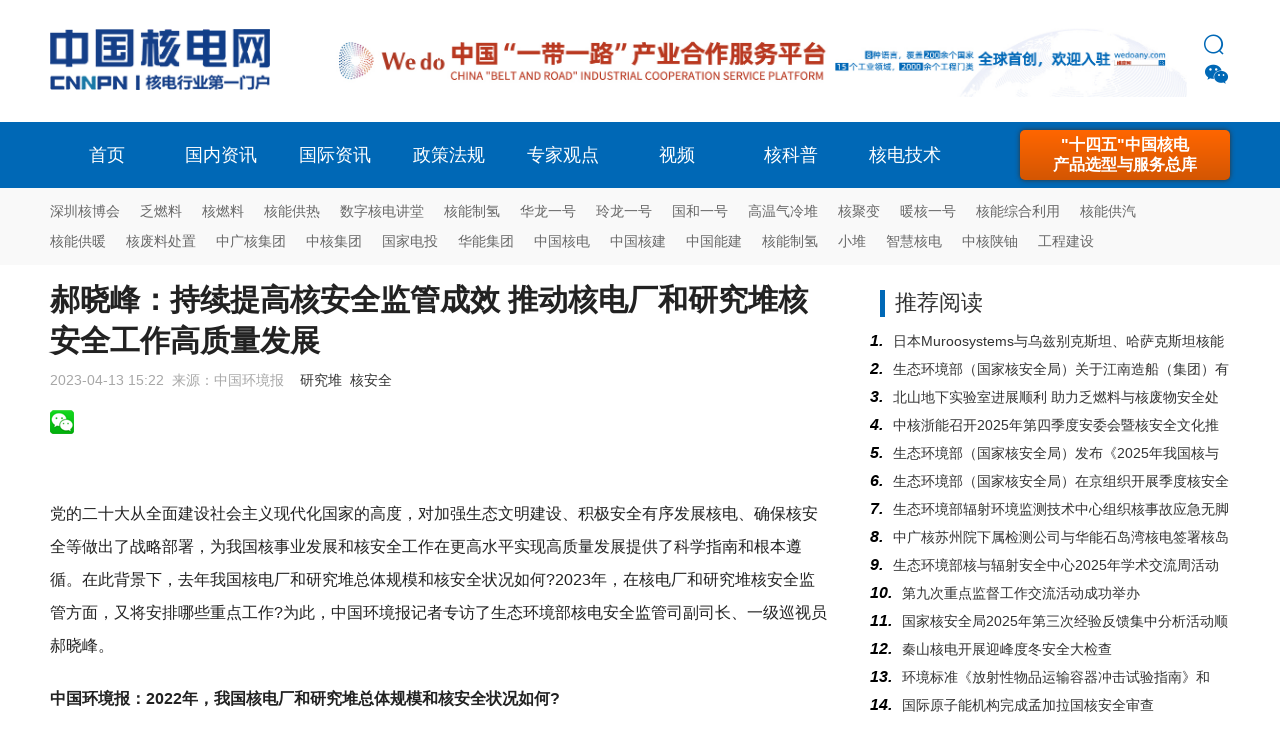

--- FILE ---
content_type: text/html; charset=utf-8
request_url: https://www.cnnpn.cn/article/36235.html
body_size: 9722
content:
<!--
/***
 *                    _ooOoo_
 *                   o8888888o
 *                   88" . "88
 *                   (| -_- |)
 *                    O\ = /O
 *                ____/`---'\____
 *              .   ' \\| |// `.
 *               / \\||| : |||// \
 *             / _||||| -:- |||||- \
 *               | | \\\ - /// | |
 *             | \_| ''\---/'' | |
 *              \ .-\__ `-` ___/-. /
 *           ___`. .' /--.--\ `. . __
 *        ."" '< `.___\_<|>_/___.' >'"".
 *       | | : `- \`.;`\ _ /`;.`/ - ` : | |
 *         \ \ `-. \_ __\ /__ _/ .-` / /
 * ======`-.____`-.___\_____/___.-`____.-'======
 *                    `=---='
 *
 * .............................................
 *          佛祖保佑             永无BUG
 */
-->
<!DOCTYPE html>
<html>
<head>
<meta http-equiv="Content-Type" content="text/html; charset=utf-8" />
<title>郝晓峰：持续提高核安全监管成效 推动核电厂和研究堆核安全工作高质量发展</title>
<meta name="keywords" content="研究堆">
<meta name="description" content="党的二十大从全面建设社会主义现代化国家的高度，对加强生态文明建设、积极安全有序发展核电、确保核安全等做出了战略部署，为我国核事业发展和核安全工作在更高水平实现高质量发展提供了科学指南和根本遵循。在此背景下，去年我国核电厂和研究堆总体规模和核安全状况如何?2023年，在核电厂和研究堆核安全监管方面，又将安排哪些重点工作?为此，中国环境报记者专访了生态环境部核电安全监管司副司长、一级巡视员郝晓峰。">
<meta name="Referrer" content="unsafe-url" />
<meta http-equiv="X-UA-Compatible" content="IE=edge" />
<meta name="baidu-site-verification" content="codeva-Ry8FsCBX0b" />
<!--<meta http-equiv="X-Frame-Options" content="SAMEORIGIN">-->
<link href="https://www.cnnpn.cn/statics/images/cpu/css/css.css?v=1768687949" rel="stylesheet" type="text/css" />
<script type="text/javascript" src="https://www.cnnpn.cn/statics/images/cpu/js/jquery.min.js"></script>
<script type="text/javascript" src="https://www.cnnpn.cn/statics/images/cpu/js/main.js"></script>
<link href="https://www.cnnpn.cn/statics/images/manual/css.css?v=1768687949" rel="stylesheet" type="text/css" />
<link href="https://www.cnnpn.cn/statics/images/cpu/css/weui.css" rel="stylesheet" type="text/css" />
<link href="//at.alicdn.com/t/font_2215209_syrqc9qsf5o.css" type="text/css" />

<style type="text/css">
@font-face {
	font-family: 'iconfont';  /* project id 2215209 */
	src: url('//at.alicdn.com/t/font_2215209_syrqc9qsf5o.eot');
	src: url('//at.alicdn.com/t/font_2215209_syrqc9qsf5o.eot?#iefix') format('embedded-opentype'),
	url('//at.alicdn.com/t/font_2215209_syrqc9qsf5o.woff2') format('woff2'),
	url('//at.alicdn.com/t/font_2215209_syrqc9qsf5o.woff') format('woff'),
	url('//at.alicdn.com/t/font_2215209_syrqc9qsf5o.ttf') format('truetype'),
	url('//at.alicdn.com/t/font_2215209_syrqc9qsf5o.svg#iconfont') format('svg');
}
</style>

<script src="https://www.cnnpn.cn/statics/images/cpu/js/weui.min.js"></script>
<script type="text/javascript" src="https://www.cnnpn.cn/statics/images/cpu/js/SuperSlide/jquery.SuperSlide.2.1.1.js"></script>

<script>
(function(){
    var bp = document.createElement('script');
    var curProtocol = window.location.protocol.split(':')[0];
    if (curProtocol === 'https') {
        bp.src = 'https://zz.bdstatic.com/linksubmit/push.js';
    }
    else {
        bp.src = 'http://push.zhanzhang.baidu.com/push.js';
    }
    var s = document.getElementsByTagName("script")[0];
    s.parentNode.insertBefore(bp, s);
})();
</script>


<!--[if IE 6]>   
<script src="https://www.cnnpn.cn/statics/images/cpu/js/png.js" mce_src="https://www.cnnpn.cn/statics/images/cpu/js/png.js"></script>   
<script type="text/javascript">  
DD_belatedPNG.fix('.png');
</script> 
<![endif]-->
<!--[if lte IE 9]> 
<script src="https://www.cnnpn.cn/statics/images/cpu/js/html5.js"></script> 
<![endif]-->

<!--baidu-->
<script>
var _hmt = _hmt || [];
(function() {
  var hm = document.createElement("script");
  hm.src = "https://hm.baidu.com/hm.js?3bcaa093823af50a00a6efeb90d71825";
  var s = document.getElementsByTagName("script")[0]; 
  s.parentNode.insertBefore(hm, s);
})();
</script>

</head>




<body style="background: #fff;">
	<div class="top-19da" style="display: none;">
		
	</div>
	<div class="index-logo-2019 w1180">
		<a href="https://www.cnnpn.cn/" class="logo">
			核电
		</a>
        

        <div class="c-2020-topbanner ad" id="index-2020-top-ad" data-hidetag="1" style="background-size: cover;">
                     <div class="c-2021-topbanner ad">
                     <div class="mb20 ad-2020 ad-2020-class" id="index_fixed_2020_6"></div>
                     </div>
        </div>
        
		<div class="c-2020-topfunc">
			<i class="iconfont c-2020-search-btn" style="font-size: 20px;">&#xe686;</i>
			<i class="iconfont c-2020-qr-btn" style="font-size: 26px;">&#xe63e;</i>
		</div>

		<div class="c-2020-search">
			<form action="https://www.cnnpn.cn/index.php" method="get" style="right: 10px;">
				<input type="hidden" name="m" value="cpu">
				<input type="hidden" name="c" value="index">
				<input type="hidden" name="a" value="search">
				<input type="text" name="keyword" class="key" value="" id="top_search" placeholder="请输入要搜索的关键词">
				<input type="submit" class="submit" id="top_search_submit" value="">
			</form>
		</div>

		<div class="c-2020-qr">
			<img alt="" src="https://www.cnnpn.cn/qr.jpg" />		</div>

		<script type="text/javascript">
		$('.c-2020-search-btn').click(function(){
			$('.c-2020-search').toggle();
			$('.c-2020-qr').hide();
		});
		$('.c-2020-qr-btn').click(function(){
			$('.c-2020-qr').toggle();
			$('.c-2020-search').hide();
		});
		</script>
		
	</div>
	<div class="index-header" style="margin-bottom: 15px;">
		<div class="top">
			<div class="top-in"></div>
			<div class="w1180-2" style="position: relative; z-index: 2;">
				<div class="index-nav-2019">
					<a href="https://www.cnnpn.cn/" class="navmain" rel="nofollow">首页</a>
											<a href="https://www.cnnpn.cn/channel/1.html"  class="navmain">国内资讯</a>
											<a href="https://www.cnnpn.cn/channel/4.html"  class="navmain">国际资讯</a>
											<a href="https://www.cnnpn.cn/channel/2.html"  class="navmain">政策法规</a>
											<a href="https://www.cnnpn.cn/channel/3.html"  class="navmain">专家观点</a>
											<a href="https://www.cnnpn.cn/channel/5.html"  class="navmain">视频</a>
											<a href="https://www.cnnpn.cn/channel/6.html"  class="navmain">核科普</a>
											<a href="https://www.cnnpn.cn/channel/8.html"  class="navmain">核电技术</a>
															<!--
					<form action="https://www.cnnpn.cn/index.php" method="get" class="nav_search">
						<input type="hidden" name="m" value="cpu">
						<input type="hidden" name="c" value="index">
						<input type="hidden" name="a" value="search">
						<input type="text" name="keyword" class="key" value="" id="top_search" placeholder="请输入要搜索的关键词">
						<input type="submit" class="submit" id="top_search_submit" value="">
					</form>

					<a href="https://www.cnnpn.cn/index.php?m=content&c=index&a=pro&catid=18" class="navmain fr spl" rel="nofollow" style="font-size: 16px; line-height: 24px; padding-top: 9px; height: 57px; width: 263px;">核电选型<br/>总库</a>
					
					
					<a href="https://ps.cnnpn.cn" class="navmain fr spl" rel="nofollow" style="font-size: 16px; line-height: 66px; padding-top: 0px; height: 66px; width: 263px; background: #ff6600;">核电选型总库</a>
					-->
					<a href="https://ps.cnnpn.cn/" class="fr cpk" rel="nofollow" target="_blank">"十四五"中国核电<br/>产品选型与服务总库</a>
					

					


					
				</div>
			</div>
		</div>
		<div class="header_sub_nav_2021">
			<div class="w1180"> 
				<div class="alink">
															<a href="https://www.cnnpn.cn/tag/445.html">深圳核博会</a> <a href="https://www.cnnpn.cn/tag/15.html">乏燃料</a> <a href="https://www.cnnpn.cn/tag/22.html">核燃料</a> <a href="https://www.cnnpn.cn/tag/209.html">核能供热</a> <a href="https://www.cnnpn.cn/tag/383.html">数字核电讲堂</a> <a href="https://www.cnnpn.cn/tag/408.html">核能制氢</a> <a href="https://www.cnnpn.cn/tag/10.html">华龙一号</a> <a href="https://www.cnnpn.cn/tag/400.html">玲龙一号</a> <a href="https://www.cnnpn.cn/tag/11.html">国和一号</a> <a href="https://www.cnnpn.cn/tag/301.html">高温气冷堆</a> <a href="https://www.cnnpn.cn/tag/302.html">核聚变</a> <a href="https://www.cnnpn.cn/keyword/nuanheyihao.html">暖核一号</a> <a href="https://www.cnnpn.cn/tag/444.html">核能综合利用</a> <a href="https://www.cnnpn.cn/tag/487.html">核能供汽</a> <a href="https://www.cnnpn.cn/tag/455.html">核能供暖</a> <a href="https://www.cnnpn.cn/tag/430.html">核废料处置</a> <a href="https://www.cnnpn.cn/keyword/zhongguanghejituan.html">中广核集团</a> <a href="https://www.cnnpn.cn/keyword/zhonghejituan.html">中核集团</a> <a href="https://www.cnnpn.cn/keyword/guojiadiantou.html">国家电投</a> <a href="https://www.cnnpn.cn/keyword/huanengjituan.html">华能集团</a> <a href="https://www.cnnpn.cn/keyword/zhongguohedian.html">中国核电</a> <a href="https://www.cnnpn.cn/keyword/zhongguohejian.html">中国核建</a> <a href="https://www.cnnpn.cn/keyword/zhongguonengjian.html">中国能建</a> <a href="https://www.cnnpn.cn/tag/408.html">核能制氢</a> <a href="https://www.cnnpn.cn/keyword/xiaodui.html">小堆</a> <a href="https://www.cnnpn.cn/keyword/rengongzhineng.html">智慧核电</a> <a href="https://www.cnnpn.cn/company/shanyou.html">中核陕铀</a> <a href="https://www.cnnpn.cn/tag/77.html">工程建设</a>				</div>
				<div class="more-b">
					<i class="iconfont icon-unfold"></i>
				</div>
			</div>
		</div>

		<!-- <div class="header_sub_nav">
			<span style="font-weight: bold; color: #0068B6;" class="fl">热点关注：&nbsp;&nbsp;</span>
			<div style="padding-left: 80px; font-size: 0;">
												<br/>
				<a href="https://www.cnnpn.cn/tag/445.html">深圳核博会</a> <a href="https://www.cnnpn.cn/tag/15.html">乏燃料</a> <a href="https://www.cnnpn.cn/tag/22.html">核燃料</a> <a href="https://www.cnnpn.cn/tag/209.html">核能供热</a> <a href="https://www.cnnpn.cn/tag/383.html">数字核电讲堂</a> <a href="https://www.cnnpn.cn/tag/408.html">核能制氢</a> <a href="https://www.cnnpn.cn/tag/10.html">华龙一号</a> <a href="https://www.cnnpn.cn/tag/400.html">玲龙一号</a> <a href="https://www.cnnpn.cn/tag/11.html">国和一号</a> <a href="https://www.cnnpn.cn/tag/301.html">高温气冷堆</a> <a href="https://www.cnnpn.cn/tag/302.html">核聚变</a> <a href="https://www.cnnpn.cn/keyword/nuanheyihao.html">暖核一号</a> <a href="https://www.cnnpn.cn/tag/444.html">核能综合利用</a> <a href="https://www.cnnpn.cn/tag/487.html">核能供汽</a> <a href="https://www.cnnpn.cn/tag/455.html">核能供暖</a> <a href="https://www.cnnpn.cn/tag/430.html">核废料处置</a> <a href="https://www.cnnpn.cn/keyword/zhongguanghejituan.html">中广核集团</a> <a href="https://www.cnnpn.cn/keyword/zhonghejituan.html">中核集团</a> <a href="https://www.cnnpn.cn/keyword/guojiadiantou.html">国家电投</a> <a href="https://www.cnnpn.cn/keyword/huanengjituan.html">华能集团</a> <a href="https://www.cnnpn.cn/keyword/zhongguohedian.html">中国核电</a> <a href="https://www.cnnpn.cn/keyword/zhongguohejian.html">中国核建</a> <a href="https://www.cnnpn.cn/keyword/zhongguonengjian.html">中国能建</a> <a href="https://www.cnnpn.cn/tag/408.html">核能制氢</a> <a href="https://www.cnnpn.cn/keyword/xiaodui.html">小堆</a> <a href="https://www.cnnpn.cn/keyword/rengongzhineng.html">智慧核电</a> <a href="https://www.cnnpn.cn/company/shanyou.html">中核陕铀</a> <a href="https://www.cnnpn.cn/tag/77.html">工程建设</a>			</div>
		</div> -->

	</div><link href="https://www.cnnpn.cn/statics/images/cpu/js/tcplayer/v4.2.2/tcplayer.min.css" rel="stylesheet">
<script src="https://www.cnnpn.cn/statics/images/cpu/js/tcplayer/v4.2.2/libs/hls.min.0.13.2m.js"></script>
<script src="https://www.cnnpn.cn/statics/images/cpu/js/tcplayer/v4.2.2/tcplayer.v4.2.2.min.js"></script>
	<div class="w1180 mt30">
		<div class="w780 fl show" style="background:none;">
			<h1 class="title">郝晓峰：持续提高核安全监管成效 推动核电厂和研究堆核安全工作高质量发展</h1>
			<p class="info">
				2023-04-13 15:22&nbsp;&nbsp;来源：中国环境报&nbsp;&nbsp;
																						&nbsp;<a href="https://www.cnnpn.cn/index.php?m=cpu&c=index&a=search&keyword=研究堆">研究堆</a>
													
																																									&nbsp;<a href="https://www.cnnpn.cn/tag/14.html">核安全</a>
																														</p>
			<p class="art-desc mt20" style="background: #fff;">党的二十大从全面建设社会主义现代化国家的高度，对加强生态文明建设、积极安全有序发展核电、确保核安全等做出了战略部署，为我国核事业发展和核安全工作在更高水平实现高质量发展提供了科学指南和根本遵循。在此背景下，去年我国核电厂和研究堆总体规模和核安全状况如何?2023年，在核电厂和研究堆核安全监管方面，又将安排哪些重点工作?为此，中国环境报记者专访了生态环境部核电安全监管司副司长、一级巡视员郝晓峰。</p>

			
			<style type="text/css">
			.bt-share{display: flex;align-items: center;}
			.bt-share .self{height: 24px;overflow: hidden;}
			.bt-share a{width: 24px;height: 24px;display: inline-block;overflow: hidden;margin: 0 5px 0 0;float: left;}
			</style>

			<div class="bt-share mt20">
				<a title="分享到微信" href="javascript:void(0);" lay-active="showQrcode">
                    <img src="https://www.cnnpn.cn/statics/images/weixin.gif">
                </a>

			</div>

			
			<div class="content">
								
								<br/>
				<p>党的二十大从全面建设社会主义现代化国家的高度，对加强生态文明建设、积极安全有序发展核电、确保核安全等做出了战略部署，为我国核事业发展和核安全工作在更高水平实现高质量发展提供了科学指南和根本遵循。在此背景下，去年我国核电厂和研究堆总体规模和核安全状况如何?2023年，在核电厂和研究堆核安全监管方面，又将安排哪些重点工作?为此，中国环境报记者专访了生态环境部核电安全监管司副司长、一级巡视员郝晓峰。</p>
<p><strong>中国环境报：2022年，我国核电厂和研究堆总体规模和核安全状况如何?</strong></p>
<p><strong>郝晓峰：</strong>2022年，核电安全监管司深入贯彻落实党的二十大决策部署，积极分析研究核电发展和核安全监管新形势、新特点和新任务，突出工作重点，守正创新，科学施策，严格监管，保障了我国核电厂和研究堆建造质量和运行安全。</p>
<p>其中，经过严格的技术审评和监督，颁发了廉江核电项目一期工程、华能山东石岛湾核电厂扩建一期工程、太平岭核电厂二期工程3个场址选择审查意见书，三门3、4号机组、海阳3、4号机组、陆丰5、6号机组等6台核电机组建造许可证，以及防城港3号机组、红沿河6号机组两台核电机组运行许可证，批复了7个环境影响报告书。截至2022年年底，我国大陆地区共有55台运行核电机组、22台在建核电机组、17座在役民用研究堆、1座在建民用研究堆。</p>
<p>在有效的监管下，核设施营运单位积极落实主体责任，不断强化安全管理，我国核电机组和研究堆继续保持了良好的安全记录。2022年，运行核电厂和研究堆未发生国际核事件分级表(INES)2级及以上的事件或事故，运行安全居世界先进水平。监测结果表明，核设施周边环境的辐射始终处于正常水平，核设施运行未对公众和环境产生不良影响。在建核电厂和研究堆在设计、制造、建造、安装、调试等各环节实施了质量控制，建造质量整体受控。</p>
<p><strong>中国环境报：今年，核电安全监管司将重点开展哪些工作?</strong></p>
<p><strong>郝晓峰：</strong>2023年，核电安全监管司将继续聚焦面临的风险和挑战，坚持系统思维，突出问题导向，始终保持如履薄冰的心态，补弱项强短板，做到守正创新、强基固本，不断提高核安全监管成效，推动核电厂和研究堆核安全工作高质量发展。</p>
<p>一是立足监管工作实际，持续完善核动力厂和研究堆核安全法规标准体系。发布部门规章《研究堆营运单位核安全报告规定》，完成《核动力厂厂址评价安全规定》修订，印发核安全导则《核动力厂修改的管理》《核电厂厂址选择中的地震问题》等。二是结合热点难点问题，积极主动开展前瞻性核安全监管政策研究。持续推进小型堆、浮动堆等新反应堆核安全监管方法研究，发布《小型模块化核动力厂选址假想事故源项研究报告》。开展核动力厂、研究堆环评制度优化研究。三是抓紧开展监管技术文件的制修订工作，持续推进核安全监管的规范化。发布《CAP系列核电厂安全审评原则》《溶液均匀型反应堆安全审评原则》《2MWt液态燃料钍基熔盐实验堆运行阶段核安全监督检查大纲》《核电厂反应堆冷却剂系统定期水压试验与在役检查策略技术见解》等。四是对标先进监管模式，切实做好运行核电厂和研究堆日常监管工作。依法严格组织开展运行核电厂安全重要修改、定期安全评价等的技术审评，按照监督大纲和程序要求开展现场监督。深入推进风险指引型监管方式，落实《&ldquo;十四五&rdquo;风险指引型核安全监管工作试点实施计划》。五是及时总结经验，深入细致做好新设计核电厂和研究堆监管工作。按计划组织做好核电厂和研究堆核安全许可申请和环评文件的受理和审批工作。严格开展首堆、新堆核电机组建造、调试活动和运行初期的核安全监管，强化风险排查，妥善处理发现的问题。六是推进经验反馈体系的有效运转，加大核电厂和研究堆经验反馈力度。选取典型事件开展独立调查，强化经验反馈专题研究，及时发布监管要求和经验反馈通报。促进经验反馈信息的交流分享，举办全国核电厂和研究堆安全监管经验交流会等经验反馈交流活动。持续完善核电厂安全性能指标体系，做好核电厂安全性能指标信息公开工作。七是积极参加核安全国际合作，共同推动国际核安全体系建设。完成《核安全公约》第八次及第九次履约现场审议。深化与国际原子能机构和经合组织核能署等国际组织的相关合作交流，积极参与国际核安全治理。稳步推进双多边核安全合作。</p>
<p><strong>中国环境报：我国核安全工作坚持接轨国际，机制性地参加国际核安全公约履约活动，自愿接受国际同行评议，今年相关工作有什么安排?</strong></p>
<p><strong>郝晓峰：</strong>我国1996年加入《核安全公约》履约，自加入公约以来，我国切实履行公约义务，承担大国责任，向国际社会表明中国核安全状况，分享核安全监管经验和良好实践，接受国际同行评议，多年以来，我国良好的核安全业绩和实践得到了国际上的普遍认可。今年3月，生态环境部(国家核安全局)率团代表我国参加了《核安全公约》第八次和第九次联合审议大会，在审议期间全面陈述了中国核安全状况、核安全监管工作开展情况等，坦诚回答了各缔约方提出的问题。各缔约方认为中国实现和维持了高水平的核安全，业绩显著，并将中国&ldquo;采用监管策略最佳实践，针对三代核电新设计特点创新开发监管方案实施审评监督，在国际上积极分享相关知识和经验&rdquo;评定为1项良好实践，将&ldquo;持续强化国家层面核电厂经验反馈机制、联合核电厂及研究机构建立专项工作组研究共性问题、组织实施国家核应急联合演习&rdquo;等8项评定为良好业绩，并推荐给各国同行参考。审议会议后，生态环境部(国家核安全局)还将结合本轮履约识别出的全球核安全共性问题，以及我国核安全监管面临的挑战，积极开展后续成果转化和任务分工等一系列工作，不断改进中国的核安全监管，促进核安全水平持续提升。</p>

				
				<strong style="margin: 0px; padding: 0px; color: rgb(170, 170, 170); font-family: 微软雅黑, -apple-system-font, &quot;Helvetica Neue&quot;, sans-serif; font-size: 13px;">免责声明：</strong><span style="color: rgb(170, 170, 170); font-family: 微软雅黑, -apple-system-font, &quot;Helvetica Neue&quot;, sans-serif; font-size: 13px;">本网转载自合作媒体、机构或其他网站的信息，登载此文出于传递更多信息之目的，并不意味着赞同其观点或证实其内容的真实性。本网所有信息仅供参考，不做交易和服务的根据。本网内容如有侵权或其它问题请及时告之，本网将及时修改或删除。凡以任何方式登录本网站或直接、间接使用本网站资料者，视为自愿接受本网站声明的约束。</span>                <br/><br/>
				<!--<div class="article-Scattered-0">
<p><a href="http://www.tuweitech.com/h-col-263.html?statId=2" title="图为技术"><img alt="图为技术" src="https://www.cnnpn.cn/vip/article/%E5%9B%BE%E4%B8%BA%E6%8A%80%E6%9C%AF.png" style="width: 780px; height: 110px;" /></a></p>
</div>-->
<div class="article-Scattered-1">
<p><a href="https://wedoany.com/" title="维度网"><img alt="维度网" src="https://www.cnnpn.cn/vip/article/wedo.jpg" style="width: 780px; height: 110px;" /></a></p>
</div>
<!--<div class="article-Scattered-2">
<p><a href="https://cinie.net/" title="深圳核博会"><img alt="深圳核博会" src="https://www.cnnpn.cn/vip/article/cinie.jpg" style="width: 780px; height: 110px;" /></a></p>
</div>-->
<div class="article-Scattered-3">
<p><a href="https://www.cnnpn.cn/" title="中国核电网"><img alt="中国核电网" src="https://www.cnnpn.cn/vip/article/%E4%B8%AD%E5%9B%BD%E6%A0%B8%E7%94%B5%E7%BD%91.jpg" style="width: 780px; height: 240px;" /></a></p>
</div>
<br />

			</div>

            <!--
			<h3 class="show_title" style="margin-top: 30px; float: left;">阅读推荐</h3>

			<div class="news-lists-title w780 mt10">
				<ul id="lists">
					
				</ul>

				<div class="clear"></div>
				<div class="weui-loadmore" id="tips_loading">
		            <i class="weui-loading"></i>
		            <span class="weui-loadmore__tips">正在加载</span>
		        </div>

		        <div class="clear"></div>
		        <div class="page-tips" id="tips_none" style="display: none;">
					<i class="iconfont icon-web__zanwujilu"></i><br/>
					暂无相关信息
				</div>

			</div>

			<input type="button" class="channel-getmore" data-page="1" value="点击加载更多">
            -->
		</div>
				<div class="w360 sub-r fr" style="background: none;">
		    			<h2>推荐阅读</h2>
			<ul class="hot mt5" id="rela_p2" data-num="15">

			</ul>

							<div class="fixedad w360 mt30" id="cpu_article_3_right" style="height: auto;"></div>
			
		</div>	</div>

	<!--
	<div class="w1180 mt30 ad" id="show-3-bottom" style="background: url(https://www.cnnpn.cn/statics/images/v2/images/ad.jpg) center no-repeat; height: 120px;"></div>
	-->
	<div class="clear"></div>
	<footer class="mt30">
		<div class="w1180" style="overflow: hidden;">
			<div class="icon-2019 fl" style=" opacity: 1;">
				<img src="https://www.cnnpn.cn/statics/images/cpu/images/logo_w.png" height="48" style="margin-top: 20px;">
			</div>

			

			<div class="icon-2019" style="text-align: center; font-size: 14px; line-height: 18px; display: inline-block; float: right; margin-left: 20px;">
				<a href="http://www.12377.cn/" target="_blank" style="color: #fff;">
					<img src="https://www.cnnpn.cn/statics/images/cpu/images/footer-icon.png" height="48"><br/>
					<div style="display: inline-block;">
					中国互联网举报中心
					</div>
				</a>
			</div>

			<div class="icon-2019" style="text-align: center; font-size: 14px; line-height: 18px; display: inline-block; float: right;">
				<img src="https://www.cnnpn.cn/statics/images/cpu/images/footer-guohui.png" height="48"><br/>
				<div style="display: inline-block;">
				<a href="http://beian.miit.gov.cn/" target="_blank">京ICP备12027382号-11</a>
				</div>
			</div>

			<div class="copy-2019" style="text-align: center; float: right; font-size: 14px; margin-right: 240px; line-height: 30px; margin-top: 15px; display: inline-block;">
				&copy; 2013-2025&nbsp;<a href="https://www.cnnpn.cn/" title="中国核电网">中国核电网</a> 丨<a href="https://www.cnnpn.cn/list-94-1.html" style="color: #fff;" title="关于我们">关于我们</a> 丨<a href="https://www.cnnpn.cn/list-97-1.html" style="color: #fff;" title="免责声明">免责声明</a><br />
投稿与建议：zghd_2008@126.com			</div>
		</div>
	</footer>
	<div style="display: none;">
		<script type="text/javascript" src="https://s5.cnzz.com/z_stat.php?id=1277389388&web_id=1277389388"></script>
	</div>

	<div class="slide_ad slide_ad_l fixedad" id="index_slide_ad_left" data-hidetag="1" data-showclose="1"></div>
	<div class="slide_ad slide_ad_r fixedad" id="index_slide_ad_right" data-hidetag="1" data-showclose="1"></div>
</body>
</html>
<script type="text/javascript">var APP_PATH = 'https://www.cnnpn.cn/';</script>
<script type="text/javascript">
//AD
$('.ad').each(function(){
	var pos = $(this).attr('id');
	var num = $(this).attr('data-num') ? $(this).attr('data-num') : 1;
	var hidetag = $(this).attr('data-hidetag');
	$.getJSON('https://www.cnnpn.cn/index.php?m=adver&c=index&a=lists&jsoncallback=?',{pos:pos,num:num},function(data){
		if(data.html != ''){
			if(hidetag == 1){
				$('#'+data.pos).html(data.html);
			}else{
				$('#'+data.pos).html(data.html+'<div class="tag">广告</div>');	
			}
			
		}
	});
	if(hidetag != 1){
		$('#'+pos).append('<div class="tag">广告</div>');
	}
	
});

$('.fixedad').each(function(){
	var that = $(this);
	var pos = $(this).attr('id');
	var hidetag = $(this).attr('data-hidetag');
	var showclose = $(this).attr('data-showclose');
	$.getJSON('https://www.cnnpn.cn/index.php?m=adver&c=index&a=get_fixed_ad&jsoncallback=?',{pos:pos},function(data){
		if(data.html != ''){
			var str = data.html;
			if( hidetag != '1' ){
				str += '<div class="tag">广告</div>';
			}
			if( showclose == '1' ){
				str += '<div class="closebtn"></div>';
			}
			$('#'+data.pos).html(str);
			that.show();
		}else{
			that.hide();
		}
	});
	if( hidetag != '1' ){
		$('#'+pos).append('<div class="tag">广告</div>');
	}
});


$('.ad-2020').each(function(){
	var that = $(this);
	var pos = $(this).attr('id');
	var hidetag = $(this).attr('data-hidetag');
	var showclose = $(this).attr('data-showclose');
	$.getJSON('https://www.cnnpn.cn/index.php?m=adver&c=index&a=get_fixed_ad&jsoncallback=?',{pos:pos},function(data){
		if(data.html != ''){
			var str = data.html;
			if( hidetag != '1' ){
				//str += '<div class="tag">广告</div>';
			}
			$('#'+data.pos).html(str);
			that.show();
		}else{
			that.hide();
		}
	});
	if( hidetag != '1' ){
		//$('#'+pos).append('<div class="tag">广告</div>');
	}
});

$(function(){
	floatad_position();

	$(window).resize(function(){
	   floatad_position();
	});

	$(document).on('click','.closebtn',function(){
		$(this).parent().hide();
	});
});

function floatad_position(){
	var left = (parseInt($(document.body).width()) - 1180)/2 + 1180 + 5;
	var right = (parseInt($(document.body).width()) - 1180)/2 - 5 - 80;
	console.log(left);
	$(".slide_ad_r").css("left",left);
	$(".slide_ad_l").css("left",right);
}

</script>

<div class="url_qrcode" style="display:none;">
    <div id="url_qrcode" style="width:300px; height: 300px; margin: 10px;"></div>
</div>

<script src="https://www.cnnpn.cn/statics/js/easyweb/libs/layui/layui.js"></script>    
<script src="https://www.cnnpn.cn/statics/js/easyweb/js/common.js?v=318"></script> 
<script>
layui.use(['layer','notice','util','QRCode'], function () {
    var $ = layui.jquery;
    var layer = layui.layer;
    var notice = layui.notice;
    var util = layui.util;
    var QRCode = layui.QRCode;

    var demoQrCode = new QRCode(document.getElementById("url_qrcode"), {
        text: "https://www.cnnpn.cn/article/36235.html",
        width: 300,  // 宽度
        height: 300,  // 高度
        colorDark: "#000000",  // 颜色
        colorLight: "#ffffff",  // 背景颜色
        correctLevel: QRCode.CorrectLevel.H
    });

    //事件处理
    util.event('lay-active', {
        showQrcode: function(othis){
            layer.open({
                type: 1, 
                area:'320px',
                title:'微信扫描以分享',
                content: $('.url_qrcode')
            });
        }
    });

});
</script>


<script type="text/javascript">
$(function(){

	$('.content img').parent('p').css('text-indent','0').css('text-align','center');
	$('.content img').css('height','auto');

	//获取相关
	get_rela();

	$(document).on('click','.channel-getmore',function(){
		get_rela();
	});

	//更新点击数
	$.ajax({
		url:'https://www.cnnpn.cn/index.php?m=cpu&c=index&a=hits&id=36235'
	});
});

function get_rela(){
	var that = $('.channel-getmore');
	var that_p2 = $('#rela_p2');
	that.val('加载中……').attr('disabled','disabled');
	var page = that.attr('data-page');
	var num = that_p2.attr('data-num') ? that_p2.attr('data-num') : 0;
	var data = {
		page:page,
		num:num,
		id:'36235'
	};
	$.ajax({
		url:'https://www.cnnpn.cn/index.php?m=cpu&c=index&a=get_rela_news',
		data:data,
		type:'post',
		dataType:'json',
		success:function(res){
			if(res.type == 'success'){
				if(res.data == ''){
					if( page == 1 ){
						$('#tips_none').show();
						$('#tips_loading').hide();
						that.remove();
					}else{
						that.val('没有更多信息了');
					}
				}else{
					$('#tips_none').hide();
					$('#tips_loading').hide();
					var str = '';
					var str_p2 = ''
					for (i in res.data){
					    var j = parseInt(i) + 1;
					    str_p2 += '<li>'+j+'.<a href="'+res.data[i].url+'" title="'+res.data[i].title+'">'+res.data[i].title+'</a></li>';
					    if( res.data[i].thumb ){
					    	str += '\
								<li>\
									<a href="'+res.data[i].url+'" target="_blank" title="'+res.data[i].title+'">\
										<div class="img"><img src="'+res.data[i].thumb+'" ></div>\
										<div class="i">\
											<div class="t">'+res.data[i].title+'</div>\
											<div class="desc">'+res.data[i].description+'</div>\
											<div class="time">'+res.data[i].updatetime+'</div>\
										</div>\
									</a>\
								</li>\
								';
					    }else{
					    	str += '\
								<li>\
									<a href="'+res.data[i].url+'" target="_blank" title="'+res.data[i].title+'">\
										<div class="i">\
											<div class="t">'+res.data[i].title+'</div>\
											<div class="desc">'+res.data[i].description+'</div>\
											<div class="time">'+res.data[i].updatetime+'</div>\
										</div>\
									</a>\
								</li>\
								';	
					    }
					    
					}  
					

					$('#lists').append(str);
					$('#rela_p2').append(str_p2);
					that.val('点击加载更多').removeAttr('disabled');
					that.attr('data-page',parseInt(that.attr('data-page')) + 1);
				}
			}else{
				weui.topTips(res.message);
			}
		}
	});
}

</script>

--- FILE ---
content_type: text/html; charset=utf-8
request_url: https://www.cnnpn.cn/index.php?m=adver&c=index&a=lists&jsoncallback=jQuery18007247134895706548_1768687928387&pos=index-2020-top-ad&num=1&_=1768687930139
body_size: 51
content:
jQuery18007247134895706548_1768687928387({"html":"<a href='https:\/\/www.wedoany.com\/' target='_blank' title='wedo'><img src='https:\/\/www.cnnpn.cn\/vip\/wedoanyindex.jpg' \/><\/a>","pos":"index-2020-top-ad"})

--- FILE ---
content_type: text/html; charset=utf-8
request_url: https://www.cnnpn.cn/index.php?m=adver&c=index&a=lists&jsoncallback=jQuery18007247134895706548_1768687928388&num=1&_=1768687930142
body_size: -88
content:
jQuery18007247134895706548_1768687928388({"html":""})

--- FILE ---
content_type: text/html; charset=utf-8
request_url: https://www.cnnpn.cn/index.php?m=adver&c=index&a=get_fixed_ad&jsoncallback=jQuery18007247134895706548_1768687928389&pos=cpu_article_3_right&_=1768687930145
body_size: 264
content:
jQuery18007247134895706548_1768687928389({"html":"<div class=\"article-Scattered-r-1\">\r\n<p><a href=\"https:\/\/www.cnnpn.cn\/tag\/24.html\" title=\"\u4e2d\u5e7f\u6838\"><img alt=\"\u4e2d\u5e7f\u6838\" src=\"https:\/\/www.cnnpn.cn\/vip\/article\/%E4%B8%AD%E5%B9%BF%E6%A0%B8.png\" style=\"width: 360px; height: 110px;\" \/><\/a><\/p>\r\n<p>&nbsp;<\/p>\r\n<hr \/>\r\n<p>&nbsp;<\/p>\r\n<\/div>\r\n<div class=\"article-Scattered-r-2\">\r\n<p><a href=\"http:\/\/www.sh02.com\/?from=cnnpn\" title=\"\u4e0a\u6d77\u8d5b\u534e\"><img alt=\"\u4e0a\u6d77\u8d5b\u534e\" src=\"https:\/\/www.cnnpn.cn\/vip\/article\/%E4%B8%8A%E6%B5%B7%E8%B5%9B%E5%8D%8E.gif\" style=\"width: 360px; height: 110px;\" \/><\/a><\/p>\r\n<p>&nbsp;<\/p>\r\n<hr \/>\r\n<p>&nbsp;<\/p>\r\n<\/div>\r\n<div class=\"article-Scattered-r-3\">\r\n<p><a href=\"https:\/\/www.xcmg.com\/?from=cnnpn\" title=\"\u5f90\u5de5\u96c6\u56e2\"><img alt=\"\u5f90\u5de5\u96c6\u56e2\" src=\"https:\/\/www.cnnpn.cn\/vip\/article\/%E5%BE%90%E5%B7%A5%E9%9B%86%E5%9B%A2.gif\" style=\"width: 360px; height: 110px;\" \/><\/a><\/p>\r\n<p>&nbsp;<\/p>\r\n<hr \/>\r\n<p>&nbsp;<\/p>\r\n<\/div>\r\n","pos":"cpu_article_3_right"})

--- FILE ---
content_type: text/html; charset=utf-8
request_url: https://www.cnnpn.cn/index.php?m=adver&c=index&a=get_fixed_ad&jsoncallback=jQuery18007247134895706548_1768687928390&pos=index_slide_ad_left&_=1768687930147
body_size: -88
content:
jQuery18007247134895706548_1768687928390({"html":""})

--- FILE ---
content_type: text/html; charset=utf-8
request_url: https://www.cnnpn.cn/index.php?m=adver&c=index&a=get_fixed_ad&jsoncallback=jQuery18007247134895706548_1768687928391&pos=index_slide_ad_right&_=1768687930148
body_size: -88
content:
jQuery18007247134895706548_1768687928391({"html":""})

--- FILE ---
content_type: text/html; charset=utf-8
request_url: https://www.cnnpn.cn/index.php?m=adver&c=index&a=get_fixed_ad&jsoncallback=jQuery18007247134895706548_1768687928392&pos=index_fixed_2020_6&_=1768687930148
body_size: 148
content:
jQuery18007247134895706548_1768687928392({"html":"<div class=\"Scattered-ad1\" style=\"display: flex; justify-content: space-between;\">\r\n<div class=\"Scattered11\"><a href=\"#\" target=\"_blank\" title=\"\"><img alt=\"\" src=\"https:\/\/www.cnnpn.cn\/statics\/images\/ad\/ad5-3-2021-08-19.gif\" style=\"width: 200px; height: 110px;\" \/><\/a><\/div>\r\n<div class=\"Scattered22\"><a href=\"#\" target=\"_blank\" title=\"\"><img alt=\"\" src=\"https:\/\/www.cnnpn.cn\/statics\/images\/ad\/ad5-3-2021-08-19.gif\" style=\"width: 200px; height: 110px;\" \/><\/a><\/div>\r\n<div class=\"Scattered32\"><a href=\"#\" target=\"_blank\" title=\"\"><img alt=\"\" src=\"https:\/\/www.cnnpn.cn\/statics\/images\/ad\/ad5-3-2021-08-19.gif\" style=\"width: 200px; height: 110px;\" \/><\/a><\/div>\r\n<\/div>\r\n","pos":"index_fixed_2020_6"})

--- FILE ---
content_type: text/html; charset=utf-8
request_url: https://www.cnnpn.cn/index.php?m=cpu&c=index&a=get_rela_news
body_size: 6804
content:
{"type":"success","data":[{"id":"51188","model":"article","title":"\u65e5\u672cMuroosystems\u4e0e\u4e4c\u5179\u522b\u514b\u65af\u5766\u3001\u54c8\u8428\u514b\u65af\u5766\u6838\u80fd\u673a\u6784\u7b7e\u7f72\u5408\u4f5c\u5907\u5fd8\u5f55\u805a\u7126\u6838\u5b89\u5168\u4e0e\u5c0f\u5806\u6280\u672f","keywords":"\u5c0f\u5806\u6280\u672f","description":"\u8fd1\u65e5\uff0c\u65e5\u672cMuroosystems\u516c\u53f8\u5148\u540e\u4e0e\u4e4c\u5179\u522b\u514b\u65af\u5766\u6838\u80fd\u53d1\u5c55\u673a\u6784UzAtom\u4ee5\u53ca\u54c8\u8428\u514b\u65af\u5766\u56fd\u5bb6\u6838\u4e2d\u5fc3\u7b7e\u7f72\u4e86\u5173\u4e8e\u548c\u5e73\u5229\u7528\u6838\u80fd\u5408\u4f5c\u7684\u8c05\u89e3\u5907\u5fd8\u5f55\uff0c\u805a\u7126\u4e8e\u6838\u5b89\u5168\u3001\u76d1\u7ba1\u652f\u6301\u4e0e\u5c0f\u5806\u6280\u672f\u5408\u4f5c\u3002\u4f5c\u4e3aMuroosystems\u65d7\u4e0b\u4e13\u6ce8\u4e8e\u9000\u5f79\u53ca\u5e9f\u7269\u7ba1\u7406\u5de5\u7a0b\u7684\u5fb7\u56fd\u5b50\u516c\u53f8\uff0cNukem Technologies\u5c06\u4f9d\u636e\u56fd\u9645\u539f\u5b50\u80fd\u673a\u6784\u6807\u51c6\u4e3a\u76f8\u5173\u9879\u76ee\u63d0\u4f9b\u6280\u672f\u8bc4\u4f30\u4e0e\u5de5\u7a0b\u652f\u6301\u3002\u6b64\u6b21\u5408\u4f5c\u7684\u6838\u5fc3\u662f\u63a8\u52a8\u4e00\u9879\u57fa\u4e8e\u5c0f\u578b\u6a21\u5757\u5316\u53cd\u5e94\u5806\u4f9b\u7535\u7684\u521b\u65b0\u6570\u636e\u4e2d\u5fc3\u9879\u76ee\u3002\u8be5\u9879\u76ee\u8bbe\u8ba1\u7535\u529b\u9700\u6c42\u7ea650\u5146\u74e6\uff0c\u8ba1\u5212\u5b8c\u5168\u7531\u5c0f\u5806...","top_cid":"0","cids":",4,","cids_name":"array (\n  4 => \n  array (\n    'id' => '4',\n    'name' => '\u56fd\u9645\u8d44\u8baf',\n  ),\n)","tags":",71,217,176,14,","tags_name":"array (\n  71 => \n  array (\n    'id' => '71',\n    'name' => '\u65e5\u672c\u6838\u7535',\n  ),\n  217 => \n  array (\n    'id' => '217',\n    'name' => '\u4e4c\u5179\u522b\u514b\u65af\u5766\u6838\u7535',\n  ),\n  176 => \n  array (\n    'id' => '176',\n    'name' => '\u54c8\u8428\u514b\u65af\u5766\u6838\u7535',\n  ),\n  14 => \n  array (\n    'id' => '14',\n    'name' => '\u6838\u5b89\u5168',\n  ),\n)","thumb":"https:\/\/www.cnnpn.cn\/uploadfile\/2026\/0116\/20260116104349549.png","pictures":"","video":"","active_stime":"0","active_etime":"0","active_address":"","inputtime":"2026-01-16 10:41:29","updatetime":"2026-01-16 10:41:29","zan_num":"5","fav_num":"0","fllow_num":"0","listorder":"0","status":"1","elite":"0","elite_endtime":"0","oid":"0","copyfrom":"Muroosystems","userid":"0","admin_username":"\u6838\u7535\u7f51\u91c7\u7f160104","url":"https:\/\/www.cnnpn.cn\/article\/51188.html","video_old":"","url_endtime_sel":"0","url_endtime":"0","url_ref":"","tag_html":"<div class=\"cate\">\u56fd\u9645\u8d44\u8baf<\/div>"},{"id":"51049","model":"article","title":"\u751f\u6001\u73af\u5883\u90e8\uff08\u56fd\u5bb6\u6838\u5b89\u5168\u5c40\uff09\u5173\u4e8e\u6c5f\u5357\u9020\u8239\uff08\u96c6\u56e2\uff09\u6709\u9650\u8d23\u4efb\u516c\u53f8\u7b494\u5bb6\u5355\u4f4d\u6c11\u7528\u6838\u5b89\u5168\u8bbe\u5907\u8bb8\u53ef\u8bc1\u5ba1\u6279\u60c5\u51b5\u7684\u516c\u793a","keywords":"\u751f\u6001\u73af\u5883\u90e8 \u6838\u5b89\u5168","description":"\u6839\u636e\u300a\u6c11\u7528\u6838\u5b89\u5168\u8bbe\u5907\u76d1\u7763\u7ba1\u7406\u6761\u4f8b\u300b\u53ca\u5176\u914d\u5957\u89c4\u7ae0\u7684\u6709\u5173\u89c4\u5b9a\uff0c\u6211\u5c40\u5bf9\u6c5f\u5357\u9020\u8239(\u96c6\u56e2)\u6709\u9650\u8d23\u4efb\u516c\u53f8\u7b494\u5bb6\u5355\u4f4d\u6c11\u7528\u6838\u5b89\u5168\u8bbe\u5907\u8bb8\u53ef\u8bc1\u53d6\u8bc1\u7533\u8bf7\u8fdb\u884c\u4e86\u5ba1\u67e5\uff0c\u62df\u6279\u51c6\u6c5f\u5357\u9020\u8239(\u96c6\u56e2)\u6709\u9650\u8d23\u4efb\u516c\u53f8\u7b494\u5bb6\u5355\u4f4d\u6c11\u7528\u6838\u5b89\u5168\u8bbe\u5907\u8bb8\u53ef\u8bc1\u53d6\u8bc1\u7533\u8bf7\u3002\u4e3a\u4f53\u73b0\u516c\u5e73\u3001\u516c\u5f00\u3001\u516c\u6b63\u7684\u539f\u5219\uff0c\u73b0\u5c06\u4e0a\u8ff0\u5355\u4f4d\u8bb8\u53ef\u8bc1\u4fe1\u606f\u8fdb\u884c\u516c\u793a\u4e00\u3001\u516c\u793a\u65e5\u671f\uff1a2026\u5e741\u67089\u65e5\u20142026\u5e741\u670815\u65e5\u4e8c\u3001\u8054\u7cfb\u7535\u8bdd\uff1a010\u201465646052\u4e09\u3001\u901a\u8baf\u5730\u5740\uff1a\u5317\u4eac\u5e02\u4e1c\u57ce\u533a\u4e1c\u5b89\u95e8\u5927\u885782\u53f7\u751f\u6001\u73af\u5883\u90e8\u6838\u8bbe\u65bd\u5b89\u5168\u76d1\u7ba1\u53f8\u6838\u8bbe\u5907\u5904...","top_cid":"0","cids":",2,","cids_name":"array (\n  2 => \n  array (\n    'id' => '2',\n    'name' => '\u653f\u7b56\u6cd5\u89c4',\n  ),\n)","tags":",14,","tags_name":"array (\n  14 => \n  array (\n    'id' => '14',\n    'name' => '\u6838\u5b89\u5168',\n  ),\n)","thumb":"https:\/\/www.cnnpn.cn\/uploadfile\/2026\/0110\/20260110094510293.png","pictures":"","video":"","active_stime":"0","active_etime":"0","active_address":"","inputtime":"2026-01-10 09:43:34","updatetime":"2026-01-10 09:43:34","zan_num":"10","fav_num":"0","fllow_num":"0","listorder":"0","status":"1","elite":"0","elite_endtime":"0","oid":"0","copyfrom":"\u751f\u6001\u73af\u5883\u90e8","userid":"0","admin_username":"\u6838\u7535\u7f51\u91c7\u7f160104","url":"https:\/\/www.cnnpn.cn\/article\/51049.html","video_old":"","url_endtime_sel":"0","url_endtime":"0","url_ref":"","tag_html":"<div class=\"cate\">\u653f\u7b56\u6cd5\u89c4<\/div>"},{"id":"51010","model":"article","title":"\u5317\u5c71\u5730\u4e0b\u5b9e\u9a8c\u5ba4\u8fdb\u5c55\u987a\u5229 \u52a9\u529b\u4e4f\u71c3\u6599\u4e0e\u6838\u5e9f\u7269\u5b89\u5168\u5904\u7f6e\u7814\u7a76","keywords":"\u4e4f\u71c3\u6599 \u6838\u5e9f\u7269","description":"\u4e2d\u56fd\u6838\u5de5\u4e1a\u96c6\u56e2\u516c\u53f8\u5ba3\u5e03\uff0c\u4f4d\u4e8e\u7518\u8083\u7701\u9152\u6cc9\u5e02\u9644\u8fd1\u7684\u5317\u5c71\u5730\u4e0b\u7814\u7a76\u5b9e\u9a8c\u5ba4\u87ba\u65cb\u5761\u9053\u7684\u5f00\u6316\u5de5\u4f5c\u5df2\u5168\u9762\u5b8c\u6210\u3002\u8be5\u5b9e\u9a8c\u5ba4\u4f4d\u4e8e\u6208\u58c1\u6c99\u6f20\uff0c\u5c06\u7528\u4e8e\u6d4b\u8bd5\u8be5\u5730\u533a\u662f\u5426\u9002\u5408\u957f\u671f\u50a8\u5b58\u9ad8\u653e\u5c04\u6027\u5e9f\u7269\u3002\u5b83\u6700\u7ec8\u5c06\u5305\u62ec\u4e00\u4e2a\u87ba\u65cb\u5761\u9053\u3001\u4e09\u4e2a\u5782\u76f4\u7ad6\u4e95\u548c\u6c34\u5e73\u5904\u7f6e\u5eca\u9053\u3002\u4e24\u4e2a\u6838\u6280\u672f\u8bd5\u9a8c\u5e73\u53f0\u5c06\u5206\u522b\u5efa\u4e8e\u5730\u4e0b280\u7c73\u548c560\u7c73\u5904\u3002\u4e2d\u56fd\u6838\u5de5\u4e1a\u96c6\u56e2\u516c\u53f8(\u4e2d\u6838\u96c6\u56e2)\u6307\u51fa\uff0c\u5317\u5c71\u5b9e\u9a8c\u5ba4\u662f\u4e2d\u56fd\u5341\u4e09\u4e94\u89c4\u5212\u91cd\u70b9\u9879\u76ee\u4e4b\u4e00\uff0c\u4e5f\u662f\u4e00\u9879\u91cd\u5927\u7684\u6838\u73af\u5883\u4fdd\u62a4\u79d1\u7814\u9879\u76ee\u3002\u4f5c\u4e3a\u4e2d\u56fd\u95ed\u73af\u6838\u71c3\u6599\u6280\u672f\u521b\u65b0\u4f53\u7cfb\u7684\u91cd\u8981...","top_cid":"0","cids":",1,","cids_name":"array (\n  1 => \n  array (\n    'id' => '1',\n    'name' => '\u56fd\u5185\u8d44\u8baf',\n  ),\n)","tags":",15,14,430,","tags_name":"array (\n  15 => \n  array (\n    'id' => '15',\n    'name' => '\u4e4f\u71c3\u6599',\n  ),\n  14 => \n  array (\n    'id' => '14',\n    'name' => '\u6838\u5b89\u5168',\n  ),\n  430 => \n  array (\n    'id' => '430',\n    'name' => '\u6838\u5e9f\u6599',\n  ),\n)","thumb":"https:\/\/www.cnnpn.cn\/uploadfile\/2026\/0108\/20260108102327361.png","pictures":"","video":"","active_stime":"0","active_etime":"0","active_address":"","inputtime":"2026-01-08 10:21:58","updatetime":"2026-01-08 10:21:58","zan_num":"8","fav_num":"0","fllow_num":"0","listorder":"0","status":"1","elite":"0","elite_endtime":"0","oid":"0","copyfrom":"CNNC","userid":"0","admin_username":"\u6838\u7535\u7f51\u91c7\u7f160104","url":"https:\/\/www.cnnpn.cn\/article\/51010.html","video_old":"","url_endtime_sel":"0","url_endtime":"0","url_ref":"","tag_html":"<div class=\"cate\">\u56fd\u5185\u8d44\u8baf<\/div>"},{"id":"50996","model":"article","title":"\u4e2d\u6838\u6d59\u80fd\u53ec\u5f002025\u5e74\u7b2c\u56db\u5b63\u5ea6\u5b89\u59d4\u4f1a\u66a8\u6838\u5b89\u5168\u6587\u5316\u63a8\u8fdb\u4f1a","keywords":"","description":"\u515a\u7684\u4e8c\u5341\u5c4a\u56db\u4e2d\u5168\u4f1a\u5f3a\u8c03\uff0c\u8981\u575a\u6301\u7edf\u7b79\u53d1\u5c55\u548c\u5b89\u5168\uff0c\u538b\u7d27\u538b\u5b9e\u5b89\u5168\u751f\u4ea7\u8d23\u4efb\u30021\u67086\u65e5\uff0c\u4e2d\u6838\u6d59\u80fd\u53ec\u5f002025\u5e74\u7b2c\u56db\u5b63\u5ea6\u5b89\u5168\u751f\u4ea7\u59d4\u5458\u4f1a\u66a8\u6838\u5b89\u5168\u6587\u5316\u63a8\u8fdb\u4f1a\u53ca\u8d28\u91cf\u59d4\u5458\u4f1a\u4f1a\u8bae\uff0c\u4e2d\u6838\u6d59\u80fd\u515a\u59d4\u4e66\u8bb0\u3001\u8463\u4e8b\u957f\u3001\u5b89\u5168\u751f\u4ea7\u59d4\u5458\u4f1a\u3001\u8d28\u91cf\u59d4\u5458\u4f1a\u4e3b\u4efb\u949f\u534e\u4e3b\u6301\u4f1a\u8bae\u3002\u4f1a\u8bae\u9996\u5148\u4f20\u8fbe\u4e86\u56fd\u52a1\u9662\u56fd\u8d44\u59d42025\u5e74\u56db\u5b63\u5ea6\u4e2d\u592e\u4f01\u4e1a\u5b89\u5168\u751f\u4ea7\u7ba1\u7406\u5de5\u4f5c\u8c03\u5ea6\u4f1a\u66a8\u5c81\u672b\u5e74\u521d\u5b89\u5168\u9632\u8303\u89c6\u9891\u4f1a\u4f1a\u8bae\u7cbe\u795e\uff0c\u5b66\u4e60\u5ba3\u8d2f\u4e86\u56fd\u52a1\u9662\u5b89\u59d4\u4f1a\u6709\u5173\u98ce\u9669\u9690\u60a3\u6392\u67e5\u6574\u6cbb\u884c\u52a8\u65b9\u6848\u3002\u4e0e\u4f1a\u4eba\u5458\u8ba4\u771f\u5b66\u4e60\u4e86\u9999\u6e2f\u65b0\u754c\u5927\u57d4\u533a\u4f4f...","top_cid":"0","cids":",9,","cids_name":"array (\n  9 => \n  array (\n    'id' => '9',\n    'name' => '\u4f01\u4e1a\u52a8\u6001',\n  ),\n)","tags":",14,","tags_name":"array (\n  14 => \n  array (\n    'id' => '14',\n    'name' => '\u6838\u5b89\u5168',\n  ),\n)","thumb":"https:\/\/www.cnnpn.cn\/uploadfile\/2026\/0108\/20260108085234730.jpg","pictures":"","video":"","active_stime":"0","active_etime":"0","active_address":"","inputtime":"2026-01-08 08:43:37","updatetime":"2026-01-08 08:43:37","zan_num":"6","fav_num":"0","fllow_num":"0","listorder":"0","status":"1","elite":"0","elite_endtime":"0","oid":"0","copyfrom":"","userid":"0","admin_username":"admin","url":"https:\/\/www.cnnpn.cn\/article\/50996.html","video_old":"","url_endtime_sel":"0","url_endtime":"0","url_ref":"","tag_html":"<div class=\"cate\">\u4f01\u4e1a\u52a8\u6001<\/div>"},{"id":"50980","model":"article","title":"\u751f\u6001\u73af\u5883\u90e8\uff08\u56fd\u5bb6\u6838\u5b89\u5168\u5c40\uff09\u53d1\u5e03\u300a2025\u5e74\u6211\u56fd\u6838\u4e0e\u8f90\u5c04\u5b89\u5168\u76d1\u7ba1\u5de5\u4f5c\u6210\u6548\u300b","keywords":"","description":"2025\u5e74\uff0c\u751f\u6001\u73af\u5883\u90e8(\u56fd\u5bb6\u6838\u5b89\u5168\u5c40)\u575a\u6301\u4f9d\u6cd5\u4e25\u683c\u76d1\u7ba1\uff0c\u6838\u4e0e\u8f90\u5c04\u5b89\u5168\u5f97\u5230\u6709\u6548\u4fdd\u969c\u3002\u6211\u56fd\u5927\u964699\u53f0\u6838\u7535\u673a\u7ec4(\u5df2\u53d1\u653e\u8fd0\u884c\u8bb8\u53ef\u8bc162\u53f0\u3001\u5efa\u9020\u8bb8\u53ef\u8bc137\u53f0)\u300121\u5ea7\u6c11\u7528\u7814\u7a76\u5806(\u5728\u5f7917\u5ea7\u3001\u5728\u5efa2\u5ea7\u3001\u9000\u5f79\u4e2d2\u5ea7)\u300121\u5ea7\u6c11\u7528\u6838\u71c3\u6599\u5faa\u73af\u8bbe\u65bd(\u8fd0\u884c20\u5ea7\u3001\u5728\u5efa1\u5ea7)\u8fd0\u884c\u5b89\u5168\u7a33\u5b9a\u3001\u5efa\u9020\u8d28\u91cf\u53d7\u63a7\uff0c\u672a\u53d1\u751f\u56fd\u9645\u6838\u4e0e\u8f90\u5c04\u4e8b\u4ef6\u5206\u7ea7\u8868(\u6839\u636e\u5b89\u5168\u5f71\u54cd\u4ece\u5c0f\u5230\u5927\uff0c\u5206\u4e3a0\u81f37\u7ea7)2\u7ea7\u53ca\u4ee5\u4e0a\u6838\u4e8b\u4ef6\u6216\u6838\u4e8b\u6545\u3002\u6838\u7535\u5382\u8fd0\u884c\u5b89\u5168\u6027\u80fd\u6ee1\u8db3\u76f8\u5e94\u5b89\u5168\u76ee\u6807\uff0c\u975e\u8ba1\u5212\u505c\u58064\u6b21\u3002\u7ea617.8\u4e07\u679a\u5728\u7528\u653e\u5c04\u6e90...","top_cid":"0","cids":",1,2,","cids_name":"array (\n  1 => \n  array (\n    'id' => '1',\n    'name' => '\u56fd\u5185\u8d44\u8baf',\n  ),\n  2 => \n  array (\n    'id' => '2',\n    'name' => '\u653f\u7b56\u6cd5\u89c4',\n  ),\n)","tags":",14,","tags_name":"array (\n  14 => \n  array (\n    'id' => '14',\n    'name' => '\u6838\u5b89\u5168',\n  ),\n)","thumb":"https:\/\/www.cnnpn.cn\/uploadfile\/2025\/1217\/20251217042016385.jpg","pictures":"","video":"","active_stime":"0","active_etime":"0","active_address":"","inputtime":"2026-01-07 09:42:42","updatetime":"2026-01-07 09:42:42","zan_num":"8","fav_num":"0","fllow_num":"0","listorder":"0","status":"1","elite":"0","elite_endtime":"0","oid":"0","copyfrom":"","userid":"0","admin_username":"admin","url":"https:\/\/www.cnnpn.cn\/article\/50980.html","video_old":"","url_endtime_sel":"0","url_endtime":"0","url_ref":"","tag_html":"<div class=\"cate\">\u56fd\u5185\u8d44\u8baf<\/div>"},{"id":"50969","model":"article","title":"\u751f\u6001\u73af\u5883\u90e8\uff08\u56fd\u5bb6\u6838\u5b89\u5168\u5c40\uff09\u5728\u4eac\u7ec4\u7ec7\u5f00\u5c55\u5b63\u5ea6\u6838\u5b89\u5168\u5f62\u52bf\u5206\u6790\u6d3b\u52a8","keywords":"","description":"2026\u5e741\u67084\u65e5\uff0c\u751f\u6001\u73af\u5883\u90e8(\u56fd\u5bb6\u6838\u5b89\u5168\u5c40)\u5728\u4eac\u7ec4\u7ec7\u5f00\u5c55\u5b63\u5ea6\u6838\u5b89\u5168\u5f62\u52bf\u5206\u6790\u6d3b\u52a8\u3002\u751f\u6001\u73af\u5883\u90e8\u526f\u90e8\u957f\u3001\u56fd\u5bb6\u6838\u5b89\u5168\u5c40\u5c40\u957f\u8463\u4fdd\u540c\u51fa\u5e2d\u5e76\u8bb2\u8bdd\u30022025\u5e74\uff0c\u5168\u884c\u4e1a\u575a\u51b3\u8d2f\u5f7b\u843d\u5b9e\u515a\u4e2d\u592e\u3001\u56fd\u52a1\u9662\u51b3\u7b56\u90e8\u7f72\uff0c\u6df1\u5165\u5b66\u4e60\u8d2f\u5f7b\u515a\u7684\u4e8c\u5341\u5c4a\u56db\u4e2d\u5168\u4f1a\u7cbe\u795e\uff0c\u52a0\u5f3a\u5168\u94fe\u6761\u5168\u9886\u57df\u5b89\u5168\u76d1\u7ba1\uff0c\u843d\u5b9e\u4f01\u4e1a\u4e3b\u4f53\u8d23\u4efb\uff0c\u6211\u56fd\u6838\u4e0e\u8f90\u5c04\u5b89\u5168\u72b6\u51b5\u603b\u4f53\u7a33\u5b9a\u3002\u65b0\u5f62\u52bf\u4e0b\uff0c2026\u5e74\u8981\u6df1\u5165\u5b66\u4e60\u8d2f\u5f7b\u4e60\u8fd1\u5e73\u603b\u4e66\u8bb0\u91cd\u8981\u6307\u793a\u6279\u793a\u7cbe\u795e\uff0c\u628a\u6838\u4e0e\u8f90\u5c04\u5b89\u5168\u6446\u5728\u6700\u9ad8\u4f18\u5148\u7ea7\uff0c\u4fdd\u6301\u5982\u5c65\u8584\u51b0\u5fc3\u6001\uff0c\u63a8\u52a8\u95ee\u9898\u6574\u6539\u5f62\u6210\u95ed\u73af\u3002\u52a0\u5f3a...","top_cid":"0","cids":",1,","cids_name":"array (\n  1 => \n  array (\n    'id' => '1',\n    'name' => '\u56fd\u5185\u8d44\u8baf',\n  ),\n)","tags":",14,","tags_name":"array (\n  14 => \n  array (\n    'id' => '14',\n    'name' => '\u6838\u5b89\u5168',\n  ),\n)","thumb":"https:\/\/www.cnnpn.cn\/uploadfile\/2026\/0106\/20260106052228793.jpg","pictures":"","video":"","active_stime":"0","active_etime":"0","active_address":"","inputtime":"2026-01-06 17:22:04","updatetime":"2026-01-06 17:22:04","zan_num":"7","fav_num":"0","fllow_num":"0","listorder":"0","status":"1","elite":"0","elite_endtime":"0","oid":"0","copyfrom":"","userid":"0","admin_username":"admin","url":"https:\/\/www.cnnpn.cn\/article\/50969.html","video_old":"","url_endtime_sel":"0","url_endtime":"0","url_ref":"","tag_html":"<div class=\"cate\">\u56fd\u5185\u8d44\u8baf<\/div>"},{"id":"50891","model":"article","title":"\u751f\u6001\u73af\u5883\u90e8\u8f90\u5c04\u73af\u5883\u76d1\u6d4b\u6280\u672f\u4e2d\u5fc3\u7ec4\u7ec7\u6838\u4e8b\u6545\u5e94\u6025\u65e0\u811a\u672c\u5b9e\u6218\u62c9\u7ec3","keywords":"","description":"\u4e3a\u6df1\u5165\u8d2f\u5f7b\u603b\u4f53\u56fd\u5bb6\u5b89\u5168\u89c2\uff0c\u575a\u51b3\u625b\u8d77\u7ef4\u62a4\u6838\u5b89\u5168\u7684\u653f\u6cbb\u8d23\u4efb\uff0c\u5168\u9762\u63d0\u5347\u5e94\u5bf9\u7a81\u53d1\u6838\u4e8b\u6545\u7684\u5b9e\u6218\u80fd\u529b\uff0c\u8fd1\u65e5\uff0c\u751f\u6001\u73af\u5883\u90e8\u8f90\u5c04\u73af\u5883\u76d1\u6d4b\u6280\u672f\u4e2d\u5fc3\u5728\u534a\u5c71\u5e9f\u7269\u5e93\u533a\u57df\uff0c\u91c7\u53d6\u65e0\u9884\u6f14\u811a\u672c\u7684\u65b9\u5f0f\uff0c\u7ec4\u7ec7\u5f00\u5c55\u4e86\u672c\u5e74\u5ea6\u6838\u4e8b\u6545\u5e94\u6025\u5b9e\u6218\u5316\u62c9\u7ec3\u3002\u672c\u6b21\u62c9\u7ec3\u4ee5\u8d34\u8fd1\u5b9e\u6218\u4e3a\u539f\u5219\uff0c\u6a21\u62df\u771f\u5b9e\u6838\u4e8b\u6545\u60c5\u666f\uff0c\u65e8\u5728\u5168\u9762\u68c0\u9a8c\u8f90\u5c04\u73af\u5883\u76d1\u6d4b\u6280\u672f\u4e2d\u5fc3\u5e94\u6025\u6307\u6325\u3001\u76d1\u6d4b\u6280\u672f\u53ca\u591a\u90e8\u95e8\u534f\u540c\u4f5c\u6218\u673a\u5236\u7684\u54cd\u5e94\u6548\u80fd\u4e0e\u5b9e\u6218\u6c34\u5e73\u3002\u62c9\u7ec3\u6a21\u62df\u7a81\u53d1\u6838\u4e8b\u6545\u7d27\u6025\u72b6\u51b5\uff0c\u542f\u52a8\u5e94\u6025\u54cd\u5e94\u7a0b\u5e8f\u3002\u5728\u5e94\u6025\u6307\u6325\u7edf\u4e00\u8c03\u5ea6\u4e0b\uff0c\u5404\u6280\u672f\u5355\u5143...","top_cid":"0","cids":",1,","cids_name":"array (\n  1 => \n  array (\n    'id' => '1',\n    'name' => '\u56fd\u5185\u8d44\u8baf',\n  ),\n)","tags":",14,","tags_name":"array (\n  14 => \n  array (\n    'id' => '14',\n    'name' => '\u6838\u5b89\u5168',\n  ),\n)","thumb":"https:\/\/www.cnnpn.cn\/uploadfile\/2025\/1230\/20251230043507652.png","pictures":"","video":"","active_stime":"0","active_etime":"0","active_address":"","inputtime":"2025-12-30 16:34:26","updatetime":"2025-12-30 16:34:26","zan_num":"9","fav_num":"0","fllow_num":"0","listorder":"0","status":"1","elite":"0","elite_endtime":"0","oid":"0","copyfrom":"\u751f\u6001\u73af\u5883\u90e8\u8f90\u5c04\u73af\u5883\u76d1\u6d4b\u6280\u672f\u4e2d\u5fc3","userid":"0","admin_username":"admin","url":"https:\/\/www.cnnpn.cn\/article\/50891.html","video_old":"","url_endtime_sel":"0","url_endtime":"0","url_ref":"","tag_html":"<div class=\"cate\">\u56fd\u5185\u8d44\u8baf<\/div>"},{"id":"50873","model":"article","title":"\u4e2d\u5e7f\u6838\u82cf\u5dde\u9662\u4e0b\u5c5e\u68c0\u6d4b\u516c\u53f8\u4e0e\u534e\u80fd\u77f3\u5c9b\u6e7e\u6838\u7535\u7b7e\u7f72\u6838\u5c9b\u5f79\u524d\u68c0\u67e5\u5408\u540c","keywords":"","description":"12\u670824\u65e5\uff0c\u4e2d\u5e7f\u6838\u82cf\u5dde\u9662\u4e0b\u5c5e\u4e2d\u5e7f\u6838\u68c0\u6d4b\u6280\u672f\u6709\u9650\u516c\u53f8(\u4ee5\u4e0b\u7b80\u79f0\u68c0\u6d4b\u516c\u53f8)\u4e0e\u534e\u80fd\u77f3\u5c9b\u6e7e\u6838\u7535\u5f00\u53d1\u6709\u9650\u516c\u53f8\u5728\u77f3\u5c9b\u6e7e\u6838\u7535\u57fa\u5730\u6b63\u5f0f\u7b7e\u7f72\u5408\u540c\uff0c\u5c06\u4e3a\u534e\u80fd\u77f3\u5c9b\u6e7e\u6838\u7535\u7ad9\u538b\u6c34\u5806\u6269\u5efa\u4e00\u671f\u5de5\u7a0b1\u30012\u53f7\u673a\u7ec4\u63d0\u4f9b\u6838\u5c9b\u5f79\u524d\u68c0\u67e5\u670d\u52a1\uff0c\u6807\u5fd7\u7740\u4e2d\u5e7f\u6838\u6838\u5c9b\u5f79\u524d\u68c0\u67e5\u6280\u672f\u670d\u52a1\u9996\u6b21\u62d3\u5c55\u81f3\u5916\u90e8\u5e02\u573a\u3002\u82cf\u5dde\u9662\u515a\u59d4\u4e66\u8bb0\u3001\u8463\u4e8b\u957f\u90dd\u5fd7\u575a\uff0c\u77f3\u5c9b\u6e7e\u6838\u7535\u515a\u59d4\u4e66\u8bb0\u3001\u8463\u4e8b\u957f\u5f20\u5ef6\u65ed\u5171\u540c\u51fa\u5e2d\u7b7e\u7ea6\u4eea\u5f0f\u3002\u6838\u5c9b\u5f79\u524d\u68c0\u67e5\u662f\u6838\u7535\u7ad9\u5efa\u8bbe\u4e0e\u5b89\u5168\u8fd0\u8425\u7684\u5173\u952e\u73af\u8282\u3002\u68c0\u6d4b\u516c\u53f8\u51ed\u501f\u5728\u96c6\u56e2\u5185\u7d2f\u8ba1\u5b8c\u6210160\u8f6e\u6b21...","top_cid":"0","cids":",1,","cids_name":"array (\n  1 => \n  array (\n    'id' => '1',\n    'name' => '\u56fd\u5185\u8d44\u8baf',\n  ),\n)","tags":",14,165,62,","tags_name":"array (\n  14 => \n  array (\n    'id' => '14',\n    'name' => '\u6838\u5b89\u5168',\n  ),\n  165 => \n  array (\n    'id' => '165',\n    'name' => '\u5c71\u4e1c\u6838\u7535\u7ad9',\n  ),\n  62 => \n  array (\n    'id' => '62',\n    'name' => '\u77f3\u5c9b\u6e7e\u6838\u7535\u7ad9',\n  ),\n)","thumb":"https:\/\/www.cnnpn.cn\/uploadfile\/2025\/1228\/20251228094033302.jpg","pictures":"","video":"","active_stime":"0","active_etime":"0","active_address":"","inputtime":"2025-12-28 09:40:06","updatetime":"2025-12-28 09:40:06","zan_num":"8","fav_num":"0","fllow_num":"0","listorder":"0","status":"1","elite":"0","elite_endtime":"0","oid":"0","copyfrom":"","userid":"0","admin_username":"admin","url":"https:\/\/www.cnnpn.cn\/article\/50873.html","video_old":"","url_endtime_sel":"0","url_endtime":"0","url_ref":"","tag_html":"<div class=\"cate\">\u56fd\u5185\u8d44\u8baf<\/div>"},{"id":"50834","model":"article","title":"\u751f\u6001\u73af\u5883\u90e8\u6838\u4e0e\u8f90\u5c04\u5b89\u5168\u4e2d\u5fc32025\u5e74\u5b66\u672f\u4ea4\u6d41\u5468\u6d3b\u52a8\u5706\u6ee1\u7ed3\u675f","keywords":"\u5b66\u672f\u4ea4\u6d41","description":"\u8fd1\u65e5\uff0c\u4e2d\u5fc32025\u5e74\u5b66\u672f\u4ea4\u6d41\u5468\u603b\u7ed3\u4f1a\u5728\u56fd\u5bb6\u6838\u4e0e\u8f90\u5c04\u5b89\u5168\u76d1\u7ba1\u6280\u672f\u7814\u53d1\u57fa\u5730\u6210\u529f\u53ec\u5f00\uff0c\u4e3a\u671f\u4e00\u5468\u7684\u5b66\u672f\u4ea4\u6d41\u6d3b\u52a8\u5706\u6ee1\u7ed3\u675f\u3002 \u4e2d\u5fc3\u526f\u4e3b\u4efb\u67f4\u56fd\u65f1\uff0c \u5404\u90e8\u95e8\u5e72\u90e8\u804c\u5de5\u4ee3\u8868\u53c2\u52a0\u3002\u672c\u6b21\u6d3b\u52a8\u9080\u8bf7\u6e05\u534e\u5927\u5b66\u9662\u58eb\u8303\u7ef4\u6f84\u56f4\u7ed5\u516c\u5171\u5b89\u5168\u79d1\u6280\u53d1\u5c55\u53ca\u5176\u5728\u6838\u7535\u5b89\u5168\u7684\u5e94\u7528\u4f5c\u4e13\u9898\u62a5\u544a\u3002\u62a5\u544a\u7d27\u5bc6\u7ed3\u5408\u56fd\u5bb6\u91cd\u5927\u79d1\u6280\u9879\u76ee\u3001\u5b66\u79d1\u672a\u6765\u7684\u53d1\u5c55\u8d8b\u52bf\u4ee5\u53ca\u4eba\u624d\u521b\u65b0\u57f9\u517b\u7b56\u7565\uff0c\u6db5\u76d6\u884c\u4e1a\u6700\u524d\u6cbf\u7684\u53d1\u5c55\u65b9\u5411\u548c\u9876\u5c16\u7684\u5b66\u672f\u5185\u5bb9\u3002\u4e3a\u53d1\u6325\u826f\u597d\u79d1\u7814\u6c1b\u56f4\u7684\u6b63\u9762\u6fc0\u52b1\u6548\u5e94\uff0c\u6d3b\u52a8\u9881\u53d1\u4f18\u79c0\u8bba\u6587\u4e00\u7b49\u5956\u3001\u4e8c\u7b49\u5956...","top_cid":"0","cids":",1,","cids_name":"array (\n  1 => \n  array (\n    'id' => '1',\n    'name' => '\u56fd\u5185\u8d44\u8baf',\n  ),\n)","tags":",14,","tags_name":"array (\n  14 => \n  array (\n    'id' => '14',\n    'name' => '\u6838\u5b89\u5168',\n  ),\n)","thumb":"https:\/\/www.cnnpn.cn\/uploadfile\/2025\/1225\/20251225015958434.png","pictures":"","video":"","active_stime":"0","active_etime":"0","active_address":"","inputtime":"2025-12-25 13:57:04","updatetime":"2025-12-25 13:57:04","zan_num":"3","fav_num":"0","fllow_num":"0","listorder":"0","status":"1","elite":"0","elite_endtime":"0","oid":"0","copyfrom":"\u751f\u6001\u73af\u5883\u90e8\u6838\u4e0e\u8f90\u5c04\u5b89\u5168\u4e2d\u5fc3","userid":"0","admin_username":"admin","url":"https:\/\/www.cnnpn.cn\/article\/50834.html","video_old":"","url_endtime_sel":"0","url_endtime":"0","url_ref":"","tag_html":"<div class=\"cate\">\u56fd\u5185\u8d44\u8baf<\/div>"},{"id":"50830","model":"article","title":"\u7b2c\u4e5d\u6b21\u91cd\u70b9\u76d1\u7763\u5de5\u4f5c\u4ea4\u6d41\u6d3b\u52a8\u6210\u529f\u4e3e\u529e","keywords":"\u6838\u7535\u5b89\u5168","description":"\u8fd1\u65e5\uff0c\u751f\u6001\u73af\u5883\u90e8\u5730\u533a\u6838\u4e0e\u8f90\u5c04\u5b89\u5168\u76d1\u7763\u7ad9\u7b2c\u4e5d\u6b21\u91cd\u70b9\u76d1\u7763\u5de5\u4f5c\u4ea4\u6d41\u6d3b\u52a8\u5728\u56db\u5ddd\u7ef5\u9633\u6210\u529f\u4e3e\u529e\uff0c\u751f\u6001\u73af\u5883\u90e8\u526f\u90e8\u957f\u3001\u56fd\u5bb6\u6838\u5b89\u5168\u5c40\u5c40\u957f\u8463\u4fdd\u540c\u51fa\u5e2d\u5e76\u8bb2\u8bdd\u3002\u751f\u6001\u73af\u5883\u90e8\u6838\u8bbe\u65bd\u5b89\u5168\u76d1\u7ba1\u53f8\u3001\u6838\u7535\u5b89\u5168\u76d1\u7ba1\u53f8\u3001\u8f90\u5c04\u6e90\u5b89\u5168\u76d1\u7ba1\u53f8\u3001\u5404\u5730\u533a\u6838\u4e0e\u8f90\u5c04\u5b89\u5168\u76d1\u7763\u7ad9\u3001\u6838\u4e0e\u8f90\u5c04\u5b89\u5168\u4e2d\u5fc3\u3001\u56fd\u5bb6\u6d77\u6d0b\u73af\u5883\u76d1\u6d4b\u4e2d\u5fc3\u3001\u4e2d\u56fd\u6838\u5b89\u5168\u4e0e\u73af\u5883\u6587\u5316\u4fc3\u8fdb\u4f1a\u6709\u5173\u8d1f\u8d23\u540c\u5fd7\u53c2\u52a0\u3002\u5404\u5730\u533a\u6838\u4e0e\u8f90\u5c04\u5b89\u5168\u76d1\u7763\u7ad9\u56f4\u7ed5\u76d1\u7ba1\u673a\u6784\u81ea\u8eab\u6838\u5b89\u5168\u6587\u5316\u5efa\u8bbe\u5341\u4e94\u4e94\u5de5\u4f5c\u8c0b\u5212\u7b49\u8bae\u9898\u8fdb\u884c\u6df1\u5165\u7814\u8ba8\uff0c\u5206\u4eab\u826f\u597d\u5b9e...","top_cid":"0","cids":",1,","cids_name":"array (\n  1 => \n  array (\n    'id' => '1',\n    'name' => '\u56fd\u5185\u8d44\u8baf',\n  ),\n)","tags":",14,","tags_name":"array (\n  14 => \n  array (\n    'id' => '14',\n    'name' => '\u6838\u5b89\u5168',\n  ),\n)","thumb":"https:\/\/nnsa.mee.gov.cn\/ywdt\/gzdt\/202512\/W020251225327782778095.jpg","pictures":"","video":"","active_stime":"0","active_etime":"0","active_address":"","inputtime":"2025-12-25 11:13:29","updatetime":"2025-12-25 11:13:29","zan_num":"8","fav_num":"0","fllow_num":"0","listorder":"0","status":"1","elite":"0","elite_endtime":"0","oid":"0","copyfrom":"\u751f\u6001\u73af\u5883\u90e8\u897f\u5357\u6838\u4e0e\u8f90\u5c04\u5b89\u5168\u76d1\u7763\u7ad9","userid":"0","admin_username":"admin","url":"https:\/\/www.cnnpn.cn\/article\/50830.html","video_old":"","url_endtime_sel":"0","url_endtime":"0","url_ref":"","tag_html":"<div class=\"cate\">\u56fd\u5185\u8d44\u8baf<\/div>"},{"id":"50829","model":"article","title":"\u56fd\u5bb6\u6838\u5b89\u5168\u5c402025\u5e74\u7b2c\u4e09\u6b21\u7ecf\u9a8c\u53cd\u9988\u96c6\u4e2d\u5206\u6790\u6d3b\u52a8\u987a\u5229\u53ec\u5f00","keywords":"\u56fd\u5bb6\u6838\u5b89\u5168\u5c40","description":"2025\u5e7412\u670822\u65e5\uff0c\u751f\u6001\u73af\u5883\u90e8(\u56fd\u5bb6\u6838\u5b89\u5168\u5c40)\u5728\u4eac\u7ec4\u7ec7\u5f00\u5c552025\u5e74\u5ea6\u7b2c\u4e09\u6b21\u7ecf\u9a8c\u53cd\u9988\u96c6\u4e2d\u5206\u6790\u6d3b\u52a8\u3002\u751f\u6001\u73af\u5883\u90e8\u526f\u90e8\u957f\u3001\u56fd\u5bb6\u6838\u5b89\u5168\u5c40\u5c40\u957f\u8463\u4fdd\u540c\u51fa\u5e2d\u6d3b\u52a8\u5e76\u8bb2\u8bdd\u3002\u6838\u4e0e\u8f90\u5c04\u5b89\u5168\u4e2d\u5fc3\u5c31\u6838\u7535\u5382\u6df7\u51dd\u571f\u65bd\u5de5\u8d28\u91cf\u7ba1\u7406\u7814\u7a76\u60c5\u51b5\u4f5c\u4e86\u4e13\u9898\u62a5\u544a\uff0c\u4e0e\u4f1a\u4ee3\u8868\u7ed3\u5408\u8fd1\u5e74\u6765\u76f8\u5173\u9886\u57df\u6838\u5b89\u5168\u7ba1\u7406\u548c\u76d1\u7ba1\u5de5\u4f5c\u60c5\u51b5\u8fdb\u884c\u4e86\u4ea4\u6d41\u7814\u8ba8\uff0c\u5bf9\u8fdb\u4e00\u6b65\u4fdd\u969c\u6838\u7535\u5382\u6df7\u51dd\u571f\u65bd\u5de5\u8d28\u91cf\u63d0\u51fa\u76f8\u5173\u5de5\u4f5c\u5efa\u8bae\u3002\u4f1a\u8bae\u6307\u51fa\uff0c\u6211\u56fd\u6838\u7535\u884c\u4e1a\u89c4\u6a21\u5316\u53d1\u5c55\uff0c\u672a\u6765\u4e00\u6bb5\u65f6\u671f\u4ecd\u5c06\u5904\u4e8e\u6838\u7535\u673a\u7ec4\u5efa\u8bbe\u9ad8\u5cf0\u671f\uff0c\u5404\u5355\u4f4d\u5e94\u5207\u5b9e\u505a...","top_cid":"0","cids":",1,","cids_name":"array (\n  1 => \n  array (\n    'id' => '1',\n    'name' => '\u56fd\u5185\u8d44\u8baf',\n  ),\n)","tags":",14,","tags_name":"array (\n  14 => \n  array (\n    'id' => '14',\n    'name' => '\u6838\u5b89\u5168',\n  ),\n)","thumb":"https:\/\/nnsa.mee.gov.cn\/ywdt\/gzdt\/202512\/W020251225330244081705.jpg","pictures":"","video":"","active_stime":"0","active_etime":"0","active_address":"","inputtime":"2025-12-25 11:02:10","updatetime":"2025-12-25 11:02:10","zan_num":"1","fav_num":"0","fllow_num":"0","listorder":"0","status":"1","elite":"0","elite_endtime":"0","oid":"0","copyfrom":"\u751f\u6001\u73af\u5883\u90e8\u6838\u7535\u5b89\u5168\u76d1\u7ba1\u53f8","userid":"0","admin_username":"admin","url":"https:\/\/www.cnnpn.cn\/article\/50829.html","video_old":"","url_endtime_sel":"0","url_endtime":"0","url_ref":"","tag_html":"<div class=\"cate\">\u56fd\u5185\u8d44\u8baf<\/div>"},{"id":"50816","model":"article","title":"\u79e6\u5c71\u6838\u7535\u5f00\u5c55\u8fce\u5cf0\u5ea6\u51ac\u5b89\u5168\u5927\u68c0\u67e5","keywords":"","description":"\u4e3a\u6df1\u5165\u8d2f\u5f7b\u56fd\u5bb6\u5404\u90e8\u59d4\u3001\u4e2d\u6838\u96c6\u56e2\u548c\u4e2d\u56fd\u6838\u7535\u5173\u4e8e\u8fce\u5cf0\u5ea6\u51ac\u671f\u95f4\u80fd\u6e90\u7535\u529b\u4fdd\u4f9b\u7684\u76f8\u5173\u8981\u6c42\uff0c\u5207\u5b9e\u4fdd\u969c\u79e6\u5c71\u6838\u7535\u4e5d\u53f0\u673a\u7ec4\u57282025-2026\u5e74\u5ea6\u8fce\u5cf0\u5ea6\u51ac\u53ca\u4f4e\u6e29\u51b0\u96ea\u7b49\u81ea\u7136\u707e\u5bb3\u5f71\u54cd\u671f\u95f4\u7684\u5b89\u5168\u7a33\u5b9a\u8fd0\u884c\uff0c\u79e6\u5c71\u6838\u7535\u4e8e12\u6708\u7ec4\u7ec7\u5f00\u5c55\u4e86\u8fce\u5cf0\u5ea6\u51ac\u5b89\u5168\u5927\u68c0\u67e5\u6d3b\u52a8\u3002\u672c\u6b21\u5927\u68c0\u67e5\u5171\u52068\u4e2a\u5c0f\u7ec4\uff0c\u7531\u516c\u53f8\u8463\u4e8b\u957f\u3001\u515a\u59d4\u4e66\u8bb0\u9ec4\u6f5c\u7b49\u9886\u5bfc\u5206\u522b\u5e26\u961f\uff0c\u5404\u751f\u4ea7\u5355\u5143\u5382\u957f\u3001\u76f8\u5173\u5904\u5ba4\u8d1f\u8d23\u4eba\u62c5\u4efb\u7ec4\u957f\uff0c\u91cd\u70b9\u68c0\u67e5\u5404\u751f\u4ea7\u5355\u5143\u3001\u6838\u80fd\u4f9b\u6696\u3001\u884c\u653f\u540e\u52e4\u3001\u98de\u5730\u7b49\u5ba4\u5916\u4f4e\u6e29\u3001\u51b0\u51bb\u91cd\u70b9\u533a\u57df\u7684\u8bbe\u5907\u8bbe\u65bd\u60c5\u51b5\uff0c\u5e76\u5bf9...","top_cid":"0","cids":",9,","cids_name":"array (\n  9 => \n  array (\n    'id' => '9',\n    'name' => '\u4f01\u4e1a\u52a8\u6001',\n  ),\n)","tags":",167,74,14,","tags_name":"array (\n  167 => \n  array (\n    'id' => '167',\n    'name' => '\u6d59\u6c5f\u6838\u7535\u7ad9',\n  ),\n  74 => \n  array (\n    'id' => '74',\n    'name' => '\u79e6\u5c71\u6838\u7535\u7ad9',\n  ),\n  14 => \n  array (\n    'id' => '14',\n    'name' => '\u6838\u5b89\u5168',\n  ),\n)","thumb":"https:\/\/www.cnnpn.cn\/uploadfile\/2025\/1224\/20251224085615283.jpg","pictures":"","video":"","active_stime":"0","active_etime":"0","active_address":"","inputtime":"2025-12-24 08:56:00","updatetime":"2025-12-24 08:56:00","zan_num":"4","fav_num":"0","fllow_num":"0","listorder":"0","status":"1","elite":"0","elite_endtime":"0","oid":"0","copyfrom":"","userid":"0","admin_username":"admin","url":"https:\/\/www.cnnpn.cn\/article\/50816.html","video_old":"","url_endtime_sel":"0","url_endtime":"0","url_ref":"","tag_html":"<div class=\"cate\">\u4f01\u4e1a\u52a8\u6001<\/div>"},{"id":"50789","model":"article","title":"\u73af\u5883\u6807\u51c6\u300a\u653e\u5c04\u6027\u7269\u54c1\u8fd0\u8f93\u5bb9\u5668\u51b2\u51fb\u8bd5\u9a8c\u6307\u5357\u300b\u548c\u300a\u653e\u5c04\u6027\u7269\u54c1\u8fd0\u8f93\u5bb9\u5668\u8010\u70ed\u8bd5\u9a8c\u6307\u5357\u300b\u53d1\u5e03","keywords":"","description":"\u8fd1\u65e5\uff0c\u751f\u6001\u73af\u5883\u90e8\u516c\u544a\u4e24\u9879\u73af\u5883\u6807\u51c6\u300a\u653e\u5c04\u6027\u7269\u54c1\u8fd0\u8f93\u5bb9\u5668\u51b2\u51fb\u8bd5\u9a8c\u6307\u5357\u300b(HJ 1421-2025)\u3001\u300a\u653e\u5c04\u6027\u7269\u54c1\u8fd0\u8f93\u5bb9\u5668\u8010\u70ed\u8bd5\u9a8c\u6307\u5357\u300b(HJ 1422-2025)\u6b63\u5f0f\u53d1\u5e03\uff0c\u81ea2026\u5e741\u67081\u65e5\u8d77\u5b9e\u65bd\u3002\u8fd9\u4e24\u9879\u6807\u51c6\u662f\u7531\u751f\u6001\u73af\u5883\u90e8\u8f90\u5c04\u6e90\u5b89\u5168\u76d1\u7ba1\u53f8\u3001\u6cd5\u89c4\u4e0e\u6807\u51c6\u53f8\u7ec4\u7ec7\u5236\u8ba2\uff0c\u4e2d\u56fd\u673a\u68b0\u603b\u9662\u4e2d\u673a\u751f\u4ea7\u529b\u4fc3\u8fdb\u4e2d\u5fc3\u5177\u4f53\u7f16\u5199\u3002\u6807\u51c6\u5206\u522b\u7ec6\u5316\u4e86\u653e\u5c04\u6027\u7269\u54c1\u8fd0\u8f93\u5bb9\u5668\u8bbe\u8ba1\u9a8c\u8bc1\u4e2d\u51b2\u51fb\u3001\u8010\u70ed\u8bd5\u9a8c\u7684\u8bd5\u9a8c\u6761\u4ef6\u3001\u8bd5\u9a8c\u88c5\u7f6e\u3001\u9a8c\u6536\u51c6\u5219\u7b49\u6280\u672f\u8981\u6c42\uff0c\u4e3a\u8fdb\u4e00\u6b65\u89c4\u8303\u505a\u597d\u653e\u5c04\u6027\u7269\u54c1\u8fd0\u8f93\u5bb9\u5668\u8bbe\u8ba1\u9a8c\u8bc1\u63d0...","top_cid":"0","cids":",2,","cids_name":"array (\n  2 => \n  array (\n    'id' => '2',\n    'name' => '\u653f\u7b56\u6cd5\u89c4',\n  ),\n)","tags":",14,","tags_name":"array (\n  14 => \n  array (\n    'id' => '14',\n    'name' => '\u6838\u5b89\u5168',\n  ),\n)","thumb":"https:\/\/www.cnnpn.cn\/uploadfile\/2025\/1029\/20251029101416468.png","pictures":"","video":"","active_stime":"0","active_etime":"0","active_address":"","inputtime":"2025-12-22 17:16:07","updatetime":"2025-12-22 17:16:07","zan_num":"5","fav_num":"0","fllow_num":"0","listorder":"0","status":"1","elite":"0","elite_endtime":"0","oid":"0","copyfrom":"\u751f\u6001\u73af\u5883\u90e8\u8f90\u5c04\u6e90\u5b89\u5168\u76d1\u7ba1\u53f8","userid":"0","admin_username":"admin","url":"https:\/\/www.cnnpn.cn\/article\/50789.html","video_old":"","url_endtime_sel":"0","url_endtime":"0","url_ref":"","tag_html":"<div class=\"cate\">\u653f\u7b56\u6cd5\u89c4<\/div>"},{"id":"50723","model":"article","title":"\u56fd\u9645\u539f\u5b50\u80fd\u673a\u6784\u5b8c\u6210\u5b5f\u52a0\u62c9\u56fd\u6838\u5b89\u5168\u5ba1\u67e5","keywords":"","description":"\u56fd\u9645\u539f\u5b50\u80fd\u673a\u6784(IAEA)\u7684\u56fd\u9645\u5b9e\u7269\u4fdd\u62a4\u54a8\u8be2\u670d\u52a1(IPPAS)\u4e13\u5bb6\u7ec4\u7ed3\u675f\u4e86\u5728\u5b5f\u52a0\u62c9\u56fd\u4e3a\u671f12\u5929\u7684\u4efb\u52a1\uff0c\u6b64\u6b21\u4efb\u52a1\u7531\u5b5f\u52a0\u62c9\u56fd\u539f\u5b50\u80fd\u76d1\u7ba1\u5c40(BAERA)\u4e3b\u529e\u3002\u8be5\u4e13\u5bb6\u7ec4\u5ba1\u67e5\u4e86\u5b5f\u52a0\u62c9\u56fd\u9488\u5bf9\u6838\u6750\u6599\u3001\u6838\u8bbe\u65bd(\u5305\u62ec\u8fd0\u8f93\u8fc7\u7a0b)\u4ee5\u53ca\u4fe1\u606f\u548c\u8ba1\u7b97\u673a\u5b89\u5168\u7684\u6838\u5b89\u5168\u673a\u5236\u3002\u8fd9\u652f\u75318\u4eba\u7ec4\u6210\u7684\u4e13\u5bb6\u7ec4\u7531\u82f1\u56fd\u6838\u76d1\u7ba1\u529e\u516c\u5ba4\u6838\u5b89\u5168\u76d1\u5bdf\u957f\u7406\u67e5\u5fb7\u00b7\u76ae\u514b\u7387\u9886\uff0c\u6210\u5458\u6765\u81ea\u6fb3\u5927\u5229\u4e9a\u3001\u6377\u514b\u5171\u548c\u56fd\u3001\u6cd5\u56fd\u3001\u8377\u5170\u3001\u4fc4\u7f57\u65af\u548c\u7f8e\u56fd\uff0c\u6b64\u5916\u8fd8\u6709\u4e00\u540d\u56fd\u9645\u539f\u5b50\u80fd\u673a\u6784\u5de5\u4f5c\u4eba\u5458\u3002\u4e13\u5bb6\u7ec4\u8d70\u8bbf\u4e86\u6b63\u5728\u5efa\u8bbe\u4e2d\u7684\u9c81...","top_cid":"0","cids":",4,","cids_name":"array (\n  4 => \n  array (\n    'id' => '4',\n    'name' => '\u56fd\u9645\u8d44\u8baf',\n  ),\n)","tags":",14,310,311,","tags_name":"array (\n  14 => \n  array (\n    'id' => '14',\n    'name' => '\u6838\u5b89\u5168',\n  ),\n  310 => \n  array (\n    'id' => '310',\n    'name' => '\u5b5f\u52a0\u62c9\u56fd\u6838\u7535',\n  ),\n  311 => \n  array (\n    'id' => '311',\n    'name' => '\u8def\u5e03\u5c14\u6838\u7535\u7ad9',\n  ),\n)","thumb":"https:\/\/www.cnnpn.cn\/uploadfile\/2025\/1217\/20251217054030363.png","pictures":"","video":"","active_stime":"0","active_etime":"0","active_address":"","inputtime":"2025-12-17 17:39:13","updatetime":"2025-12-17 17:39:13","zan_num":"6","fav_num":"0","fllow_num":"0","listorder":"0","status":"1","elite":"0","elite_endtime":"0","oid":"0","copyfrom":"","userid":"0","admin_username":"admin","url":"https:\/\/www.cnnpn.cn\/article\/50723.html","video_old":"","url_endtime_sel":"0","url_endtime":"0","url_ref":"","tag_html":"<div class=\"cate\">\u56fd\u9645\u8d44\u8baf<\/div>"},{"id":"50716","model":"article","title":"\u4e2d\u56fd\u6838\u80fd\u884c\u4e1a\u534f\u4f1a\u5f00\u5c55\u6d77\u5357\u660c\u6c5f\u6838\u7535\u53821\u30012\u53f7\u673a\u7ec4\u5185\u90e8\u4e8b\u4ef6\u4e8c\u7ea7\u6982\u7387\u5b89\u5168\u5206\u6790\u540c\u884c\u8bc4\u4f30","keywords":"","description":"12\u67088\u65e5\u81f312\u65e5\uff0c\u4e2d\u56fd\u6838\u80fd\u884c\u4e1a\u534f\u4f1a\u7ec4\u7ec7\u884c\u4e1a\u4e13\u5bb6\u5bf9\u6d77\u5357\u660c\u6c5f\u6838\u7535\u53821\u30012\u53f7\u673a\u7ec4\u5185\u90e8\u4e8b\u4ef6\u4e8c\u7ea7\u6982\u7387\u5b89\u5168\u5206\u6790(PSA)\u5de5\u4f5c\u5f00\u5c55\u540c\u884c\u8bc4\u4f30\u3002\u6765\u81ea6\u5bb6\u5355\u4f4d\u768413\u540d\u4ece\u4e8bPSA\u6a21\u578b\u5f00\u53d1\u53ca\u5e94\u7528\u7684\u4e13\u5bb6\u7ec4\u6210\u8bc4\u4f30\u961f\u3002\u672c\u6b21\u8bc4\u4f30\u4ee5\u534f\u4f1a\u7ec4\u7ec7\u7f16\u5236\u7684\u300a\u5185\u90e8\u4e8b\u4ef6\u4e8c\u7ea7\u6982\u7387\u5b89\u5168\u8bc4\u4ef7\u540c\u884c\u8bc4\u4f30\u6280\u672f\u5bfc\u5219(2025\u5e74\u4fee\u8ba2\u7a3f)\u300b\u300a\u5185\u90e8\u4e8b\u4ef6\u4e8c\u7ea7\u6982\u7387\u5b89\u5168\u8bc4\u4ef7\u540c\u884c\u8bc4\u4f30\u5b9e\u65bd\u529e\u6cd5(\u8bd5\u884c)\u300b\u4e3a\u4f9d\u636e\uff0c\u4ece\u53d7\u8bc4\u7535\u5382\u4e00\u7ea7\u548c\u4e8c\u7ea7PSA\u63a5\u53e3\u5206\u6790\u3001\u5b89\u5168\u58f3\u6027\u80fd\u5206\u6790\u3001\u4e25\u91cd\u4e8b\u6545\u8fdb\u7a0b\u548c\u73b0\u8c61\u5206\u6790\u3001\u5b89\u5168\u58f3\u4e8b\u4ef6\u6811\u5206\u6790\u3001...","top_cid":"0","cids":",1,","cids_name":"array (\n  1 => \n  array (\n    'id' => '1',\n    'name' => '\u56fd\u5185\u8d44\u8baf',\n  ),\n)","tags":",171,73,14,","tags_name":"array (\n  171 => \n  array (\n    'id' => '171',\n    'name' => '\u6d77\u5357\u6838\u7535\u7ad9',\n  ),\n  73 => \n  array (\n    'id' => '73',\n    'name' => '\u660c\u6c5f\u6838\u7535\u7ad9',\n  ),\n  14 => \n  array (\n    'id' => '14',\n    'name' => '\u6838\u5b89\u5168',\n  ),\n)","thumb":"https:\/\/www.cnnpn.cn\/uploadfile\/2025\/1217\/20251217044539289.jpg","pictures":"","video":"","active_stime":"0","active_etime":"0","active_address":"","inputtime":"2025-12-17 16:44:53","updatetime":"2025-12-17 16:44:53","zan_num":"0","fav_num":"0","fllow_num":"0","listorder":"0","status":"1","elite":"0","elite_endtime":"0","oid":"0","copyfrom":"\u4e2d\u56fd\u6838\u80fd\u884c\u4e1a\u534f\u4f1a","userid":"0","admin_username":"admin","url":"https:\/\/www.cnnpn.cn\/article\/50716.html","video_old":"","url_endtime_sel":"0","url_endtime":"0","url_ref":"","tag_html":"<div class=\"cate\">\u56fd\u5185\u8d44\u8baf<\/div>"}]}

--- FILE ---
content_type: text/css
request_url: https://www.cnnpn.cn/statics/images/cpu/css/base.css
body_size: 950
content:
/*===============================base=================================*/
/*float*/
.fl{ float:left!important;}
.fr{ float:right!important;}
.fn{ float:none!important;}

/*text*/
.tal{ text-align:left!important;}
.tar{ text-align:right!important;}
.tac{ text-align:center!important;}
.vat{ vertical-align:top!important;}
.vam{ vertical-align:middle!important;}
.ti2em{ text-indent:2em!important;}
.tlf{table-layout:fixed!important;}
.nowrap{ white-space:nowrap!important;; word-break:normal!important;}

.clear{ clear: both;}

/*margin*/
.m0{ margin:0!important;}
.m5{ margin:5px!important;}
.m10{ margin:10px!important;}
.m15{ margin:15px!important;}
.m20{ margin:20px!important;}
.m25{ margin:25px!important;}
.m30{ margin:30px!important;}
.m35{ margin:35px!important;}

.mt0{ margin-top:0px!important;}
.mt5{ margin-top:5px!important;}
.mt10{ margin-top:10px!important;}
.mt15{ margin-top:15px!important;}
.mt12{ margin-top:12px!important;}
.mt20{ margin-top:20px!important;}
.mt25{ margin-top:25px!important;}
.mt30{ margin-top:10px!important;}
.mt35{ margin-top:35px!important;}
.mt40{ margin-top:40px!important;}
.mt45{ margin-top:45px!important;}

.ml0{ margin-left:0px!important;}
.ml5{ margin-left:5px!important;}
.ml10{ margin-left:10px!important;}
.ml15{ margin-left:15px!important;}
.ml20{ margin-left:20px!important;}
.ml25{ margin-left:25px!important;}
.ml30{ margin-left:30px!important;}
.ml35{ margin-left:35px!important;}

.mb0{ margin-bottom:0px!important;}
.mb5{ margin-bottom:5px!important;}
.mb10{ margin-bottom:10px!important;}
.mb15{ margin-bottom:15px!important;}
.mb20{ margin-bottom:20px!important;}
.mb25{ margin-bottom:25px!important;}
.mb30{ margin-bottom:30px!important;}
.mb35{ margin-bottom:35px!important;}
.mb40{ margin-bottom:40px!important;}

.mr0{ margin-right:0px!important;}
.mr5{ margin-right:5px!important;}
.mr10{ margin-right:10px!important;}
.mr15{ margin-right:15px!important;}
.mr20{ margin-right:20px!important;}
.mr25{ margin-right:25px!important;}
.mr30{ margin-right:30px!important;}
.mr35{ margin-right:35px!important;}
	
/*padding调节(格式p[t,r,b,l][number])*/
.p0{ padding:0px!important;}
.p5{ padding:5px!important;}
.p10{ padding:10px!important;}
.p15{ padding:15px!important;}
.p20{ padding:20px!important;}
.p25{ padding:25px!important;}
.pt0{ padding-top:0px!important;}
.pt5{ padding-top:5px!important;}
.pt10{ padding-top:10px!important;}
.pt15{ padding-top:15px!important;}
.pt20{ padding-top:20px!important;}
.pt25{ padding-top:25px!important;}
.pt40{ padding-top:40px!important;}
.pl0{ padding-left:0px!important;}
.pl5{ padding-left:5px!important;}
.pl10{ padding-left:10px!important;}
.pl15{ padding-left:15px!important;}
.pl20{ padding-left:20px!important;}
.pl25{ padding-left:25px!important;}
.pb0{ padding-bottom:0px!important;}
.pb5{ padding-bottom:5px!important;}
.pb10{ padding-bottom:10px!important;}
.pb15{ padding-bottom:15px!important;}
.pb20{ padding-bottom:20px!important;}
.pb25{ padding-bottom:25px!important;}
.pb40{ padding-bottom:40px!important;}
.pr0{ padding-right:0px!important;}
.pr5{ padding-right:5px!important;}
.pr10{ padding-right:10px!important;}
.pr15{ padding-right:15px!important;}
.pr20{ padding-right:20px!important;}
.pr25{ padding-right:25px!important;}

/*colors*/
.orange{ color: #F60!important;}
.gray{ color: #999!important;}
.darkgray{ color:#666!important}
.red{ color:#F00!important;}
.blue{ color:#06C!important;}
.green{ color:#390!important;}
.black{ color:#000;}

aside, details, figcaption, figure, footer, header, hgroup, menu, nav, section {
display: block;
}

/*font*/
.fyh{ font-family:Microsoft Yahei;}
.fsong{ font-family:"Arial","宋体";}
.fari{ font-family:Arial, Helvetica, sans-serif;}
.ffb{ font-weight:bold;}
.bk10{ font-size:0px; line-height:0px; width:100%; height:10px;}
.bk20{ font-size:0px; line-height:0px; width:100%; height:20px;}

.tr{ text-align:right;}
.tc{ text-align:center;}
.tl{ text-align:left;}


.font-red{
	color:#F34540;
}
.yin{
	overflow:hidden;
	text-overflow:ellipsis;
	white-space:nowrap;
}
.font-bold{
	font-weight: bolder;
}
.fz14{font-size: 14px;}
.fz16{font-size: 16px;}
.fz18{font-size: 18px;}
.fz20{font-size: 20px;}
.fz22{font-size: 22px;}
.fz24{font-size: 24px;}
.fz26{font-size: 26px;}
.fz28{font-size: 28px;}
.fz30{font-size: 30px;}
.fz32{font-size: 32px;}
.fz34{font-size: 34px;}
.hidden{display: none;}